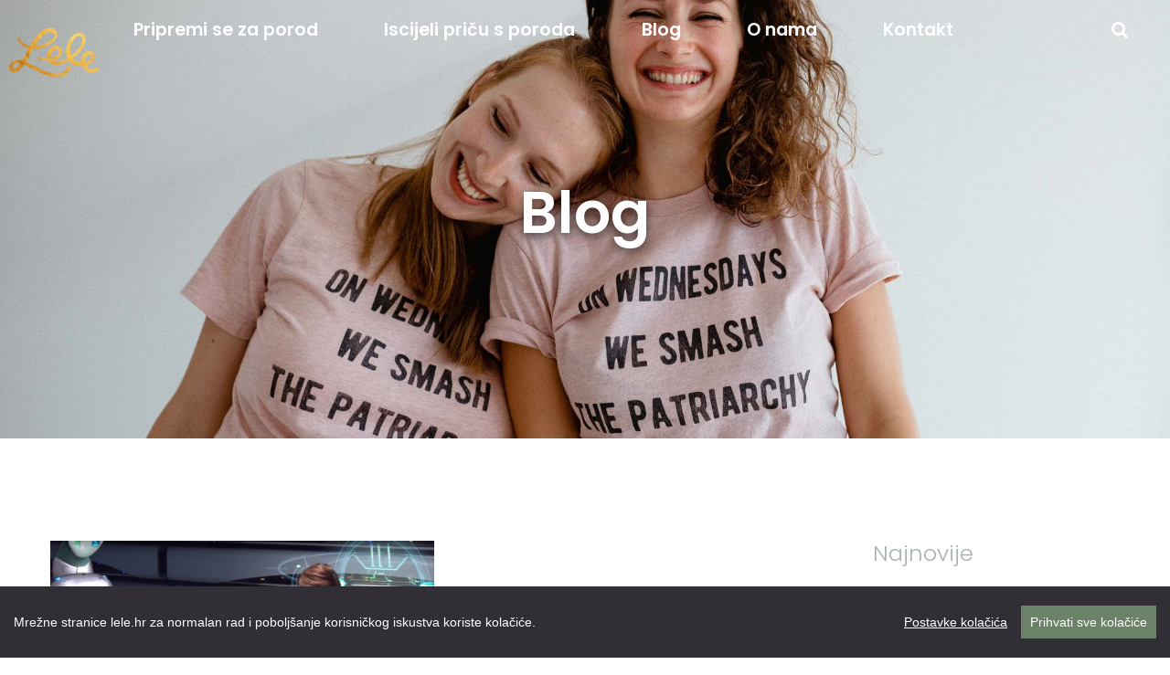

--- FILE ---
content_type: text/html; charset=utf-8
request_url: https://lele.hr/blog/?tag=porod%20youtube
body_size: 9174
content:



<!DOCTYPE html>
<html>
<head>
    <script>
        var privacyPolicyUrl = '/pravila-privatnosti/';
    </script>
    <script src="/lib/cookie-consent/cookieconsent.min.js"></script>
    <script src="/lib/cookie-consent/cookieconsent-config.js"></script>

    <meta charset="utf-8" />
    <meta http-equiv="X-UA-Compatible" content="IE=edge">
    <meta name="viewport" content="width=device-width, initial-scale=1, maximum-scale=1">

    <meta name="robots" content="index, follow">

    

<!-- GENERAL META -->
<title>Lele Blog</title>
<meta name="description" content="Porod, majčinstvo i briga o sebi iz pera dvije doule." />

<!-- Schema.org markup for Google+ -->
<meta itemprop="name" content="Lele Blog">
<meta itemprop="description" content="Porod, majčinstvo i briga o sebi iz pera dvije doule.">
    <meta itemprop="image" content="https://lele.hr:443/media/1118/blog_03.jpg">

<!-- Twitter Card data -->
<meta name="twitter:title" content="Lele Blog">
<meta name="twitter:description" content="Porod, majčinstvo i briga o sebi iz pera dvije doule.">
    <meta name="twitter:image:src" content="https://lele.hr:443/media/1118/blog_03.jpg">
        <meta name="twitter:card" content="summary_large_image">

<!-- Open Graph data -->
<meta property="og:title" content="Lele Blog" />
<meta property="og:url" content="https://lele.hr/blog/" />
<meta property="og:description" content="Porod, majčinstvo i briga o sebi iz pera dvije doule." />

    <meta property="fb:admins" content="1297326677" />
    <meta property="fb:app_id" content="163783360997370" />
    <meta property="og:site_name" content="Lele: Sve počinje od tebe" />
    <meta property="og:image" content="https://lele.hr:443/media/1118/blog_03.jpg" />
    <meta property="og:type" content="website" />


    <link rel="apple-touch-icon" sizes="57x57" href="/media/2220/lele-logo-gold-letters.png?width=57&amp;height=57&amp;format=png">
    <link rel="apple-touch-icon" sizes="60x60" href="/media/2220/lele-logo-gold-letters.png?width=60&amp;height=60&amp;format=png">
    <link rel="apple-touch-icon" sizes="72x72" href="/media/2220/lele-logo-gold-letters.png?width=72&amp;height=72&amp;format=png">
    <link rel="apple-touch-icon" sizes="76x76" href="/media/2220/lele-logo-gold-letters.png?width=76&amp;height=76&amp;format=png">
    <link rel="apple-touch-icon" sizes="114x114" href="/media/2220/lele-logo-gold-letters.png?width=114&amp;height=114&amp;format=png">
    <link rel="apple-touch-icon" sizes="120x120" href="/media/2220/lele-logo-gold-letters.png?width=120&amp;height=120&amp;format=png">
    <link rel="apple-touch-icon" sizes="144x144" href="/media/2220/lele-logo-gold-letters.png?width=144&amp;height=144&amp;format=png">
    <link rel="apple-touch-icon" sizes="152x152" href="/media/2220/lele-logo-gold-letters.png?width=152&amp;height=152&amp;format=png">
    <link rel="apple-touch-icon" sizes="180x180" href="/media/2220/lele-logo-gold-letters.png?width=180&amp;height=180&amp;format=png">
    <link rel="icon" type="image/png" sizes="192x192" href="/media/2220/lele-logo-gold-letters.png?width=192&amp;height=192&amp;format=png">
    <link rel="icon" type="image/png" sizes="32x32" href="/media/2220/lele-logo-gold-letters.png?width=32&amp;height=32&amp;format=png">
    <link rel="icon" type="image/png" sizes="96x96" href="/media/2220/lele-logo-gold-letters.png?width=96&amp;height=96&amp;format=png">
    <link rel="icon" type="image/png" sizes="16x16" href="/media/2220/lele-logo-gold-letters.png?width=16&amp;height=16&amp;format=png">
    
    
    <meta name="msapplication-TileColor" content="#ffffff">
    <meta name="msapplication-TileImage" content="/media/2220/lele-logo-gold-letters.png?width=144&amp;height=144&amp;format=png">
    <meta name="theme-color" content="#ffffff">

    <link href="/less/site.less?v=6b2ce19c-8a1c-489c-9aa1-d178d6fd9d63" rel="stylesheet" />

    <link href="/lib/font-awesome/css/font-awesome-4.7.0.min.css" rel="stylesheet">
    <link href="/lib/material-icons/material-icons.css" rel="stylesheet">
    <link href="/lib/slick/slick-1.8.1.min.css" rel="stylesheet">
    <link href="/lib/slick/slick-theme-1.8.1.min.css" rel="stylesheet">
    
    <!-- Google Tag Manager -->
    <script>(function(w,d,s,l,i){w[l]=w[l]||[];w[l].push({'gtm.start':
    new Date().getTime(),event:'gtm.js'});var f=d.getElementsByTagName(s)[0],
    j=d.createElement(s),dl=l!='dataLayer'?'&l='+l:'';j.async=true;j.src=
    'https://www.googletagmanager.com/gtm.js?id='+i+dl;f.parentNode.insertBefore(j,f);
    })(window,document,'script','dataLayer','GTM-N84MHGTS');</script>
    <!-- End Google Tag Manager -->

</head>
<body ng-app="leleApp" ng-controller="siteCtrl">
    <!-- Google Tag Manager (noscript) -->
    <noscript><iframe src="https://www.googletagmanager.com/ns.html?id=GTM-N84MHGTS"
    height="0" width="0" style="display:none;visibility:hidden"></iframe></noscript>
    <!-- End Google Tag Manager (noscript) -->
    
    <!-- Google tag (gtag.js) -->
<script data-consent="gtag" type="text/plain" async src="https://www.googletagmanager.com/gtag/js?id=G-Z97NWKYXLV"></script>
<script data-consent="gtag" type="text/plain">
  window.dataLayer = window.dataLayer || [];
  function gtag(){dataLayer.push(arguments);}
  gtag('js', new Date());

  gtag('config', 'G-Z97NWKYXLV');
  gtag('config', 'AW-720816843');
</script>

    <div class="wrapper">
            <div id="search-overlay" ng-class="{ 'has-results' : hasResults }" ng-controller="searchCtrl">
                <div id="search-content-wrapper">
                    <div id="search-header">
                        <button id="close-search-btn" ng-click="clearSearchResults()"><i class="material-icons">close</i></button>

                        <div id="search-input-wrapper" class="flex-container">
                            <div class="f-l-12">
                                <input id="search-box" type="text" placeholder="Traži..." ng-model="searchTerm" ng-keypress="keyPress($event, searchTerm)" />
                                <button id="search-btn-search" ng-click="toggleSearch(searchTerm)">
                                    <i class="material-icons" ng-if="!hasResults">search</i>
                                    <i class="material-icons" ng-if="hasResults">close</i>
                                </button>
                            </div>
                        </div>
                    </div>

                    <div id="search-results" class="flex-container">
                        <div class="f-l-12" ng-if="hasResults && searchResults.length == 0">
                            <h3 id="no-search-results">Nema rezultata :(</h3>
                        </div>
                        <div class="f-l-12" ng-if="hasResults && searchResults.length > 0">
                            <h4 id="has-search-results">Broj rezultata pretrage po ključnoj riječi: {{ searchResults.length }}</h4>
                        </div>
                        <div class="f-l-12" ng-repeat="result in searchResults">
                            <div class="search-result">
                                <a ng-href="{{ result.Url }}">
                                    <h3>{{ result.Name }}</h3>
                                </a>
                                <span class="breadcrumbs" ng-bind-html="result.Breadcrumbs"></span>

                                <a ng-href="{{ result.Url }}">
                                    <p ng-if="result.Excerpt">
                                        {{ result.Excerpt }}
                                    </p>
                                </a>
                            </div>
                        </div>
                    </div>
                </div>
            </div>

        <div id="main-menu">
            <div id="main-menu-content">
                <a id="logo-link" href="/">
                    <img class="logo" src="/media/2220/lele-logo-gold-letters.png" alt="logo" />
                </a>

                <button id="mobile-menu-btn">
                    <span></span>
                    <span></span>
                    <span></span>
                </button>

                <nav>
                    <ul>
                            <li><a href="/porod/" target="_self">Pripremi se za porod</a></li>
                            <li><a href="https://www.tvojapricasporoda.com/" target="_self">Iscijeli priču s poroda</a></li>
                            <li><a href="/blog/" target="_self">Blog</a></li>
                            <li><a href="/o-nama/" target="_self">O nama</a></li>
                            <li><a href="/kontakt/" target="_self">Kontakt</a></li>

                            <li><i id="search-btn" class="fa fa-search"></i></li>
                    </ul>
                </nav>
            </div>
        </div>

        <div class="content-wrapper">
            


<div class="blog">
    <header>
        <div class="header-image" style="background-image: url('/media/1862/lele-blog.jpg')">
            <div class="flex-container">
                <div class="f-x-12 text-center">
                    <h1>Blog</h1>
                </div>
            </div>
        </div>
    </header>

    <main>
        <section class="medium-content">
            <div class="flex-container">
                <div class="f-m-9 f-no-margin">
                    <div class="flex-container equal-height">
                            <div class="f-m-6">
                                <a href="/blog/citale-smo/sto-su-nas-o-porodu-naucile-serije-i-filmovi-a-bilo-bi-bolje-da-nisu/">
                                    <div class="blog-post-wrapper">
                                        <img src="/media/1890/starwars.png" alt="blog-post" />

                                        <div class="blog-post-info">
                                            <span>10.02.2021.</span> |
                                            <span>Piše: Jasmina Brković</span> |
                                            <span class="category">Čitale smo</span>
                                        </div>

                                        <h4>Što su nas o porodu naučile serije i filmovi (a bilo bi bolje da nisu)</h4>

                                        <p>Pogledale smo gomilu scena poroda u serijama i filmovima i... nismo oduševljene.</p>

                                        <span class="read-more">Pročitaj više</span>
                                    </div>
                                </a>
                            </div>

                    </div>
                </div>
                <div class="f-m-3 sidebar">
                    
                    <h3>Najnovije</h3>

                    <div class="recent-posts">
                            <a href="/blog/porod/kada-porod-dozivis-kao-opasnost/" class="recent-post">
                                <h4>Kada porod doživiš kao opasnost</h4>
                                <span class="date">
                                    12. rujna, 2022. | 
                                    porođajna trauma, trauma
                                </span>
                            </a>
                            <a href="/blog/majcinstvo/zasto-ne-mozes-izbjeci-tugu-u-majcinstvu-i-zasto-ne-bi-ni-trebala/" class="recent-post">
                                <h4>Zašto ne možeš izbjeći tugu u majčinstvu - i zašto ne bi ni trebala</h4>
                                <span class="date">
                                    14. travnja, 2022. | 
                                    postporođajna tuga, tuga u majčinstvu
                                </span>
                            </a>
                            <a href="/blog/podcast/13-cetiri-najbitnija-stupa-pripreme-za-porod-koje-moras-znati/" class="recent-post">
                                <h4>13 / Četiri najbitnija stupa pripreme za porod koje moraš znati</h4>
                                <span class="date">
                                    20. ožujka, 2022. | 
                                    priprema za porod, trudnički tečaj, porod
                                </span>
                            </a>
                    </div>

                    <h3>Kategorije</h3>

                    <div class="categories">
                        <ul>
                                <li class=" "><a href="/blog/?cat=1104&amp;tag=porod youtube">Čitale smo</a></li>
                                <li class=" "><a href="/blog/?cat=1238&amp;tag=porod youtube">Briga o sebi</a></li>
                                <li class=" "><a href="/blog/?cat=1275&amp;tag=porod youtube">Porod</a></li>
                                <li class=" "><a href="/blog/?cat=2359&amp;tag=porod youtube">Majčinstvo</a></li>
                                <li class=" "><a href="/blog/?cat=2404&amp;tag=porod youtube">Pričamo priče</a></li>
                                <li class=" "><a href="/blog/?cat=2578&amp;tag=porod youtube">Biti doula</a></li>
                                <li class=" "><a href="/blog/?cat=5331&amp;tag=porod youtube">Podcast</a></li>
                        </ul>
                    </div>

                    <h3>Tagovi</h3>

                    <div class="tags">
                            <a href="/blog/?tag=porod" class="tag  ">porod</a>
                            <a href="/blog/?tag=oksitocin" class="tag  ">oksitocin</a>
                            <a href="/blog/?tag=hormon ljubavi" class="tag  ">hormon ljubavi</a>
                            <a href="/blog/?tag=majčinstvo" class="tag  ">majčinstvo</a>
                            <a href="/blog/?tag=trudnoća" class="tag  ">trudnoća</a>
                            <a href="/blog/?tag=doula obuka" class="tag  ">doula obuka</a>
                            <a href="/blog/?tag=neometani porod" class="tag  ">neometani porod</a>
                            <a href="/blog/?tag=zlatni sat" class="tag  ">zlatni sat</a>
                            <a href="/blog/?tag=porođaj" class="tag  ">porođaj</a>
                            <a href="/blog/?tag=cerviks" class="tag  ">cerviks</a>
                            <a href="/blog/?tag=evidence based birth" class="tag  ">evidence based birth</a>
                            <a href="/blog/?tag=vaginalni pregled" class="tag  ">vaginalni pregled</a>
                            <a href="/blog/?tag=priprema za porod" class="tag  ">priprema za porod</a>
                            <a href="/blog/?tag=brijanje prije poroda" class="tag  ">brijanje prije poroda</a>
                            <a href="/blog/?tag=čišćenje prije poroda" class="tag  ">čišćenje prije poroda</a>
                            <a href="/blog/?tag=klistir" class="tag  ">klistir</a>
                            <a href="/blog/?tag=klistir prije poroda" class="tag  ">klistir prije poroda</a>
                            <a href="/blog/?tag=porođajna bol" class="tag  ">porođajna bol</a>
                            <a href="/blog/?tag=belly painting" class="tag  ">belly painting</a>
                            <a href="/blog/?tag=oslikavanje trbuha" class="tag  ">oslikavanje trbuha</a>
                            <a href="/blog/?tag=intervencije" class="tag  ">intervencije</a>
                            <a href="/blog/?tag=ctg" class="tag  ">ctg</a>
                            <a href="/blog/?tag=faze poroda" class="tag  ">faze poroda</a>
                            <a href="/blog/?tag=majčinska krivnja" class="tag  ">majčinska krivnja</a>
                            <a href="/blog/?tag=doula" class="tag  ">doula</a>
                            <a href="/blog/?tag=priča s poroda" class="tag  ">priča s poroda</a>
                            <a href="/blog/?tag=tens" class="tag  ">TENS</a>
                            <a href="/blog/?tag=nakon poroda" class="tag  ">nakon poroda</a>
                            <a href="/blog/?tag=babinje" class="tag  ">babinje</a>
                            <a href="/blog/?tag=četvrto tromjesečje" class="tag  ">četvrto tromjesečje</a>
                            <a href="/blog/?tag=oporavak nakon poroda" class="tag  ">oporavak nakon poroda</a>
                            <a href="/blog/?tag=postpartum" class="tag  ">postpartum</a>
                            <a href="/blog/?tag=tijelo nakon poroda" class="tag  ">tijelo nakon poroda</a>
                            <a href="/blog/?tag=rani znakovi poroda" class="tag  ">rani znakovi poroda</a>
                            <a href="/blog/?tag=trudovi" class="tag  ">trudovi</a>
                            <a href="/blog/?tag=tata na porodu" class="tag  ">tata na porodu</a>
                            <a href="/blog/?tag=carski rez" class="tag  ">carski rez</a>
                            <a href="/blog/?tag=postporođajna depresija" class="tag  ">postporođajna depresija</a>
                            <a href="/blog/?tag=psihička priprema za porod" class="tag  ">psihička priprema za porod</a>
                            <a href="/blog/?tag=dovoljno dobra majka" class="tag  ">dovoljno dobra majka</a>
                            <a href="/blog/?tag=povezujuće roditeljstvo" class="tag  ">povezujuće roditeljstvo</a>
                            <a href="/blog/?tag=julia jones" class="tag  ">julia jones</a>
                            <a href="/blog/?tag=newborn mothers collective" class="tag  ">newborn mothers collective</a>
                            <a href="/blog/?tag=poklon za trudnice" class="tag  ">poklon za trudnice</a>
                            <a href="/blog/?tag=pravi trudovi" class="tag  ">pravi trudovi</a>
                            <a href="/blog/?tag=epiziotomija" class="tag  ">epiziotomija</a>
                            <a href="/blog/?tag=mužev šav" class="tag  ">mužev šav</a>
                            <a href="/blog/?tag=seks nakon poroda" class="tag  ">seks nakon poroda</a>
                            <a href="/blog/?tag=šav viška" class="tag  ">šav viška</a>
                            <a href="/blog/?tag=radionice za trudnice" class="tag  ">radionice za trudnice</a>
                            <a href="/blog/?tag=tečaj za trudnice" class="tag  ">tečaj za trudnice</a>
                            <a href="/blog/?tag=trudnički tečaj" class="tag  ">trudnički tečaj</a>
                            <a href="/blog/?tag=hormoni u porodu" class="tag  ">hormoni u porodu</a>
                            <a href="/blog/?tag=kada ići u rodilište" class="tag  ">kada ići u rodilište</a>
                            <a href="/blog/?tag=rodilište" class="tag  ">rodilište</a>
                            <a href="/blog/?tag=porođajno nasilje" class="tag  ">porođajno nasilje</a>
                            <a href="/blog/?tag=prekinimosutnju" class="tag  ">prekinimosutnju</a>
                            <a href="/blog/?tag=strah" class="tag  ">strah</a>
                            <a href="/blog/?tag=briga o sebi" class="tag  ">briga o sebi</a>
                            <a href="/blog/?tag=spinning babies" class="tag  ">spinning babies</a>
                            <a href="/blog/?tag=zadak" class="tag  ">zadak</a>
                            <a href="/blog/?tag=babyhandling" class="tag  ">babyhandling</a>
                            <a href="/blog/?tag=diastasis recti" class="tag  ">diastasis recti</a>
                            <a href="/blog/?tag=dijastaza" class="tag  ">dijastaza</a>
                            <a href="/blog/?tag=trbuh nakon poroda" class="tag  ">trbuh nakon poroda</a>
                            <a href="/blog/?tag=obred prijelaza" class="tag  ">obred prijelaza</a>
                            <a href="/blog/?tag=rachelle garcia seliga" class="tag  ">rachelle garcia seliga</a>
                            <a href="/blog/?tag=steznik nakon poroda" class="tag  ">steznik nakon poroda</a>
                            <a href="/blog/?tag=doula cijena" class="tag  ">doula cijena</a>
                            <a href="/blog/?tag=doula na porodu cijena" class="tag  ">doula na porodu cijena</a>
                            <a href="/blog/?tag=koliko košta doula" class="tag  ">koliko košta doula</a>
                            <a href="/blog/?tag=datum poroda" class="tag  ">datum poroda</a>
                            <a href="/blog/?tag=termin poroda" class="tag  ">termin poroda</a>
                            <a href="/blog/?tag=termin porođaja" class="tag  ">termin porođaja</a>
                            <a href="/blog/?tag=plan poroda" class="tag  ">plan poroda</a>
                            <a href="/blog/?tag=plan porođaja" class="tag  ">plan porođaja</a>
                            <a href="/blog/?tag=prirodan porod" class="tag  ">prirodan porod</a>
                            <a href="/blog/?tag=doula na porodu" class="tag  ">doula na porodu</a>
                            <a href="/blog/?tag=hipnoza za porod" class="tag  ">hipnoza za porod</a>
                            <a href="/blog/?tag=hypnobirthing" class="tag  ">hypnobirthing</a>
                            <a href="/blog/?tag=amniotomija" class="tag  ">amniotomija</a>
                            <a href="/blog/?tag=bušenje vodenjaka" class="tag  ">bušenje vodenjaka</a>
                            <a href="/blog/?tag=kaskada intervencija" class="tag  ">kaskada intervencija</a>
                            <a href="/blog/?tag=biti doula" class="tag  ">biti doula</a>
                            <a href="/blog/?tag=kako postati doula" class="tag  ">kako postati doula</a>
                            <a href="/blog/?tag=wc" class="tag  ">WC</a>
                            <a href="/blog/?tag=trauma" class="tag  ">trauma</a>
                            <a href="/blog/?tag=vaginalni porod nakon carskog reza" class="tag  ">vaginalni porod nakon carskog reza</a>
                            <a href="/blog/?tag=vbac" class="tag  ">VBAC</a>
                            <a href="/blog/?tag=fiziološki porod" class="tag  ">fiziološki porod</a>
                            <a href="/blog/?tag=indukcija" class="tag  ">indukcija</a>
                            <a href="/blog/?tag=velika beba" class="tag  ">velika beba</a>
                            <a href="/blog/?tag=moj porod" class="tag  ">moj porod</a>
                            <a href="/blog/?tag=porod iskustva" class="tag  ">porod iskustva</a>
                            <a href="/blog/?tag=aromaterapija u trudnoći" class="tag  ">aromaterapija u trudnoći</a>
                            <a href="/blog/?tag=nošenje beba (babywearing)" class="tag  ">nošenje beba (babywearing)</a>
                            <a href="/blog/?tag=klizma prije poroda" class="tag  ">klizma prije poroda</a>
                            <a href="/blog/?tag=proljev prije poroda" class="tag  ">proljev prije poroda</a>
                            <a href="/blog/?tag=dojenje" class="tag  ">dojenje</a>
                            <a href="/blog/?tag=dojenje bebe" class="tag  ">dojenje bebe</a>
                            <a href="/blog/?tag=bolovi u trbuhu" class="tag  ">bolovi u trbuhu</a>
                            <a href="/blog/?tag=kako prepoznati trudove" class="tag  ">kako prepoznati trudove</a>
                            <a href="/blog/?tag=znakovi otvaranja pred porod" class="tag  ">znakovi otvaranja pred porod</a>
                            <a href="/blog/?tag=sluzni čep" class="tag  ">sluzni čep</a>
                            <a href="/blog/?tag=kontrakcije nakon poroda" class="tag  ">kontrakcije nakon poroda</a>
                            <a href="/blog/?tag=kretanje nakon poroda" class="tag  ">kretanje nakon poroda</a>
                            <a href="/blog/?tag=krvarenje nakon poroda" class="tag  ">krvarenje nakon poroda</a>
                            <a href="/blog/?tag=preporod 2019" class="tag  ">preporod 2019</a>
                            <a href="/blog/?tag=mama nurture" class="tag  ">mama nurture</a>
                            <a href="/blog/?tag=izvanbolnički porod" class="tag  ">izvanbolnički porod</a>
                            <a href="/blog/?tag=porod u vodi" class="tag  ">porod u vodi</a>
                            <a href="/blog/?tag=knjige o porodu" class="tag  ">knjige o porodu</a>
                            <a href="/blog/?tag=postavljanje granica" class="tag  ">postavljanje granica</a>
                            <a href="/blog/?tag=ciklus" class="tag  ">ciklus</a>
                            <a href="/blog/?tag=menstruacija" class="tag  ">menstruacija</a>
                            <a href="/blog/?tag=autonomija u porodu" class="tag  ">autonomija u porodu</a>
                            <a href="/blog/?tag=porođajna trauma" class="tag  ">porođajna trauma</a>
                            <a href="/blog/?tag=ljudska prava u porodu" class="tag  ">ljudska prava u porodu</a>
                            <a href="/blog/?tag=doula značenje" class="tag  ">doula značenje</a>
                            <a href="/blog/?tag=porođajna doula" class="tag  ">porođajna doula</a>
                            <a href="/blog/?tag=tko je doula" class="tag  ">tko je doula</a>
                            <a href="/blog/?tag=otvaranje pred porod" class="tag  ">otvaranje pred porod</a>
                            <a href="/blog/?tag=porod na leđima" class="tag  ">porod na leđima</a>
                            <a href="/blog/?tag=najbolji položaj za porod" class="tag  ">najbolji položaj za porod</a>
                            <a href="/blog/?tag=biti žena" class="tag  ">biti žena</a>
                            <a href="/blog/?tag=intervencije u porodu" class="tag  ">intervencije u porodu</a>
                            <a href="/blog/?tag=rađaonica" class="tag  ">rađaonica</a>
                            <a href="/blog/?tag=b doula 2019" class="tag  ">b doula 2019</a>
                            <a href="/blog/?tag=bol u porodu" class="tag  ">bol u porodu</a>
                            <a href="/blog/?tag=koliko porod boli" class="tag  ">koliko porod boli</a>
                            <a href="/blog/?tag=lakši porod" class="tag  ">lakši porod</a>
                            <a href="/blog/?tag=porod kako disati" class="tag  ">porod kako disati</a>
                            <a href="/blog/?tag=porod je započeo" class="tag  ">porod je započeo</a>
                            <a href="/blog/?tag=trudovi kada u bolnicu" class="tag  ">trudovi kada u bolnicu</a>
                            <a href="/blog/?tag=trudovi krenu pa stanu" class="tag  ">trudovi krenu pa stanu</a>
                            <a href="/blog/?tag=drip" class="tag  ">drip</a>
                            <a href="/blog/?tag=gel u porodu" class="tag  ">gel u porodu</a>
                            <a href="/blog/?tag=bolovi u leđima u trudnoći" class="tag  ">bolovi u leđima u trudnoći</a>
                            <a href="/blog/?tag=masaža u trudnoći" class="tag  ">masaža u trudnoći</a>
                            <a href="/blog/?tag=shiatsu" class="tag  ">shiatsu</a>
                            <a href="/blog/?tag=tražiti pomoć" class="tag  ">tražiti pomoć</a>
                            <a href="/blog/?tag=infuzija u porodu" class="tag  ">infuzija u porodu</a>
                            <a href="/blog/?tag=porođajna težina" class="tag  ">porođajna težina</a>
                            <a href="/blog/?tag=preuzimanje odgovornosti" class="tag  ">preuzimanje odgovornosti</a>
                            <a href="/blog/?tag=što doula radi" class="tag  ">što doula radi</a>
                            <a href="/blog/?tag=zadaća doule" class="tag  ">zadaća doule</a>
                            <a href="/blog/?tag=početak poroda" class="tag  ">početak poroda</a>
                            <a href="/blog/?tag=moždani valovi u porodu" class="tag  ">moždani valovi u porodu</a>
                            <a href="/blog/?tag=baby blues" class="tag  ">baby blues</a>
                            <a href="/blog/?tag=postporođajna anksioznost" class="tag  ">postporođajna anksioznost</a>
                            <a href="/blog/?tag=masaža ožiljka" class="tag  ">masaža ožiljka</a>
                            <a href="/blog/?tag=njega međice" class="tag  ">njega međice</a>
                            <a href="/blog/?tag=vježbe nakon poroda" class="tag  ">vježbe nakon poroda</a>
                            <a href="/blog/?tag=vježbe za trbuh nakon poroda" class="tag  ">vježbe za trbuh nakon poroda</a>
                            <a href="/blog/?tag=inkontinencija nakon poroda" class="tag  ">inkontinencija nakon poroda</a>
                            <a href="/blog/?tag=prolaps" class="tag  ">prolaps</a>
                            <a href="/blog/?tag=koronavirus" class="tag  ">koronavirus</a>
                            <a href="/blog/?tag=covid-19" class="tag  ">covid-19</a>
                            <a href="/blog/?tag=jacina boli pri porodu" class="tag  ">jacina boli pri porodu</a>
                            <a href="/blog/?tag=plodna voda" class="tag  ">plodna voda</a>
                            <a href="/blog/?tag=pucanje vodenjaka" class="tag  ">pucanje vodenjaka</a>
                            <a href="/blog/?tag=vodenjak" class="tag  ">vodenjak</a>
                            <a href="/blog/?tag=posteljica" class="tag  ">posteljica</a>
                            <a href="/blog/?tag=baby brain" class="tag  ">baby brain</a>
                            <a href="/blog/?tag=neuroplastičnost" class="tag  ">neuroplastičnost</a>
                            <a href="/blog/?tag=fotografije poroda u vodi" class="tag  ">fotografije poroda u vodi</a>
                            <a href="/blog/?tag=porod u vodi u hrvatskoj" class="tag  ">porod u vodi u hrvatskoj</a>
                            <a href="/blog/?tag=porod u vodi zagreb" class="tag  ">porod u vodi zagreb</a>
                            <a href="/blog/?tag=slike poroda" class="tag  ">slike poroda</a>
                            <a href="/blog/?tag=porod video" class="tag  ">porod video</a>
                            <a href="/blog/" class="tag  active  ">porod youtube</a>
                            <a href="/blog/?tag=žene na porodu slike" class="tag  ">žene na porodu slike</a>
                            <a href="/blog/?tag=endometrioza" class="tag  ">endometrioza</a>
                            <a href="/blog/?tag=izgon" class="tag  ">izgon</a>
                            <a href="/blog/?tag=tranzicija" class="tag  ">tranzicija</a>
                            <a href="/blog/?tag=intimnost" class="tag  ">intimnost</a>
                            <a href="/blog/?tag=užitak" class="tag  ">užitak</a>
                            <a href="/blog/?tag=ženska seksualnost" class="tag  ">ženska seksualnost</a>
                            <a href="/blog/?tag=tiskanje na porodu" class="tag  ">tiskanje na porodu</a>
                            <a href="/blog/?tag=birth story medicine" class="tag  ">birth story medicine</a>
                            <a href="/blog/?tag=pratnja na porodu" class="tag  ">pratnja na porodu</a>
                            <a href="/blog/?tag=beba na zadak" class="tag  ">beba na zadak</a>
                            <a href="/blog/?tag=porod zadak" class="tag  ">porod zadak</a>
                            <a href="/blog/?tag=zadak vježba" class="tag  ">zadak vježba</a>
                            <a href="/blog/?tag=povratak na staro" class="tag  ">povratak na staro</a>
                            <a href="/blog/?tag=primalja" class="tag  ">primalja</a>
                            <a href="/blog/?tag=podcast" class="tag  ">podcast</a>
                            <a href="/blog/?tag=postporođajna tuga" class="tag  ">postporođajna tuga</a>
                            <a href="/blog/?tag=tuga u majčinstvu" class="tag  ">tuga u majčinstvu</a>
                            <a href="/blog/?tag=epiduralna" class="tag  ">epiduralna</a>
                            <a href="/blog/?tag=rodilišta" class="tag  ">rodilišta</a>
                    </div>
                </div>
            </div>
        </section>
    </main>
</div>
        </div>

        

<form autocomplete="off" class="contact-form form floating" name="contactForm" ng-controller="contactCtrl" ng-submit="submit()" novalidate>
    <button id="close-contact-btn" type="button" ng-click="close()"><i class="material-icons">close</i></button>

    <section class="medium-content">
        <div class="flex-container">
            <div class="f-m-12">
                <h3>Javi nam se</h3>
            </div>
        </div>

        <input id="service-input" type="hidden" name="service" />

        <div class="flex-container">
            <div class="f-m-4">
                <select name="title" ng-model="title">
                    <option>Drage Lele</option>
                    <option>Draga Jasmino</option>
                    <option>Draga Jelo</option>
                </select>
            </div>
        </div>

        <div class="flex-container">
            <div class="f-m-12">
                <textarea name="message" placeholder="Tvoja poruka" ng-model="message" role="presentation" autocomplete="off" required></textarea>
            </div>

            <div class="f-m-4">
                <input type="text" name="name" placeholder="Ime" ng-model="name" role="presentation" autocomplete="off" required />
            </div>
            <div class="f-m-4">
                <input type="email" name="email" placeholder="E-mail" ng-model="email" role="presentation" autocomplete="off" required />
            </div>

            <div class="f-m-4">
                <input type="text" name="mobile" ng-model="mobile" placeholder="Broj mobitela" role="presentation" autocomplete="off" />
            </div>
        </div>

        <div class="flex-container">
            <div class="f-x-12">
                <input type="checkbox" name="consent" ng-model="consent" role="presentation" required />
                <span>
                    Dajem pristanak da se moji osobni podaci prikupljeni putem ovog obrasca obrađuju prema uvjetima definiranim u lele.hr <a class="link" href="/pravila-privatnosti/" target="_blank">Pravilima privatnosti</a>.
                </span>
            </div>
        </div>

        <div class="flex-container">
            <div class="f-m-12 text-center">
                <input type="submit" class="btn submit" value="Pošalji" ng-if="!busy" ng-disabled="busy" />
                <i class="fa fa-spinner fa-spin" ng-if="busy"></i>

                <div class="success-summary" ng-if="sent">Tvoja poruka je poslana. Javit ćemo ti se uskoro!</div>
                <div class="error-summary" ng-if="hasError">Dogodila se pogreška :( Probaj ponovo ili nam piši na <a href="mailto:doula@lele.hr">doula@lele.hr</a></div>
            </div>
        </div>
    </section>
</form>
        

        <footer>
            <div class="footer-content-wrapper">
                <div class="flex-container">
                    <div class="f-s-4 footer-item">
                        <h4>Lele.hr</h4>
                        
                        <nav>
                            <ul class="footer-menu">
                                    <li><a href="/cesto-postavljana-pitanja/" target="_self">Često postavljana pitanja</a></li>
                                    <li><a href="/uvjeti-koristenja/" target="_self">Uvjeti korištenja</a></li>
                                    <li><a href="/pravila-privatnosti/" target="_self">Pravila privatnosti</a></li>
                                    <li><a href="/impresum/" target="_self">Impresum</a></li>
                            </ul>
                        </nav>
                    </div>

                    <div class="f-s-4 footer-item">
                        <h4>Piši nam</h4>

                        <ul class="footer-menu">
                                    <li>Zagreb, Hrvatska</li>
                                    <li><a href="mailto:jela@lele.hr" target="_self">jela@lele.hr</a></li>
                                    <li><a href="/pravila-privatnosti/" target="_blank">Ovaj sadržaj je edukativan i ne-medicinski. Nismo primalje niti zdravstveni radnici i sadržaj ne predstavlja medicinski savjet. Za medicinska pitanja obratite se svom liječniku/primalji; u hitnim slučajevima nazovite 112.</a></li>
                        </ul>
                    </div>


                    <div class="f-s-4 footer-item">
                        <h4>Newsletter</h4>

                        <div class="relative">
                            <form name="newsletterForm" ng-controller="subscribeToNewsletterCtrl" ng-submit="subscribe()" novalidate>
                                <div class="relative">
                                    <input type="email" placeholder="Tvoj e-mail" ng-model="email" required />
                                    <button type="submit" id="subscribe-button" title="Subscribe now" ng-if="!busy && !subscribed"><i class="fa fa-paper-plane-o"></i></button>
                                </div>

                                <div class="consent">
                                    <input type="checkbox" name="consent" ng-model="consent" role="presentation" required />
                                    <span>
                                        Dajem pristanak da se moji osobni podaci prikupljeni putem ovog obrasca obrađuju prema uvjetima definiranim u lele.hr <a class="link" href="/pravila-privatnosti/" target="_blank">Pravilima privatnosti</a>.
                                    </span>
                                </div>

                                <div class="success-summary" ng-if="subscribed">Hvala, zabilježile smo tvoju prijavu.</div>
                                <div class="error-summary" ng-if="hasError">Dogodila se pogreška :( Probaj ponovo ili nam piši na <a href="mailto:jela@lele.hr">jela@lele.hr</a></div>
                            </form>
                        </div>
                    </div>

                    <div class="f-x-12">
                        <div class="divider"></div>
                    </div>
                </div>

                <div class="flex-container">
                    <div class="f-x-2">
                        <a href="/">
                            <img class="logo" src="/media/2220/lele-logo-gold-letters.png" />
                        </a>
                    </div>
                    <div class="f-x-10 text-right">
                        <div class="social-links">
                                <a href="https://www.facebook.com/leledoula/" target="_blank">
                                    <span>
                                        <i class="fa fa-facebook-f"></i>
                                        <i class="fa fa-facebook-f"></i>
                                    </span>
                                </a>
                                                            <a href="https://www.instagram.com/jela.ravnjak/" target="_blank">
                                    <span>
                                        <i class="fa fa-instagram"></i>
                                        <i class="fa fa-instagram"></i>
                                    </span>
                                </a>
                                                            <a href="https://www.youtube.com/@leleducation542" target="_blank">
                                    <span>
                                        <i class="fa fa-youtube"></i>
                                        <i class="fa fa-youtube"></i>
                                    </span>
                                </a>
                                                    </div>
                    </div>
                </div>
            </div>
        </footer>
    </div>

    <button class="cookie-settings-button ccb__edit"><img src="/img/cookie-icon.svg" /> <span class="hidden-xs">Postavke kolačića</span></button>

    <script type="text/javascript" src="/lib/jquery-3.2.1.min.js"></script>
    <script type="text/javascript" src="/lib/slick/slick-1.8.1.min.js"></script>
    <script type="text/javascript" src="/js/site.js"></script>

    <script src="/lib/angular-1.5.6.min.js"></script>
    <script src="/lib/angular-sanitize-1.5.6.min.js"></script>

    

    <script type="text/javascript" src="/js/site-data.js?v=ce42acfa-c6eb-4191-b825-ed1f51ea4735"></script>

    



</body>
</html>

--- FILE ---
content_type: text/html; charset=UTF-8
request_url: https://lele.systeme.io/public/34858385cc3f26998db75b8bf698c45ab24371ac/show?source=https://lele.hr/blog/?tag=porod%20youtube
body_size: 18600
content:
<!DOCTYPE html><!-- Created with https://systeme.io --><html lang="en-US"><head><link rel="icon" type="image/png" href="https://d1yei2z3i6k35z.cloudfront.net/14566404/6929cb6435af5_Lelelogogoldletters.png"><link rel="apple-touch-icon" href="https://d1yei2z3i6k35z.cloudfront.net/14566404/6929cb6435af5_Lelelogogoldletters.png"><meta charSet="utf-8"/><title data-react-helmet="true"></title><meta data-react-helmet="true" name="viewport" content="width=device-width, initial-scale=1"/><meta data-react-helmet="true" name="robots" content="noindex"/><style data-styled="" data-styled-version="6.1.13">.iNJMqm{display:flex;flex-direction:row;align-items:center;justify-content:center;}/*!sc*/
data-styled.g70[id="sc-dOEwtB"]{content:"iNJMqm,"}/*!sc*/
.cGRyOd{width:auto;align-self:center;opacity:1;cursor:pointer;border:none;background:rgb(219, 180, 62);padding-top:9px;padding-right:45px;padding-bottom:9px;padding-left:45px;font-size:19px;color:rgba(255, 255, 255, 1);font-family:Poppins;font-weight:500;font-style:normal;border-top-left-radius:15px;border-top-right-radius:15px;border-bottom-left-radius:15px;border-bottom-right-radius:15px;border-style:solid;border-width:3px;border-top-width:0;border-left-width:0;border-right-width:0;border-color:rgba(1, 77, 130, 0);box-shadow:0px 1px 5px 0px rgba(0, 0, 0, 0.2);line-height:25px;transition-duration:0.3s;transition-property:color,transform,background;}/*!sc*/
@media only screen and (max-width: 800px){.cGRyOd{width:100%;align-self:center;opacity:1;padding-top:10px;padding-right:10px;padding-bottom:10px;padding-left:10px;font-size:20px;font-family:Poppins;font-weight:500;font-style:normal;box-shadow:none;line-height:26px;transition-duration:0.3s;transition-property:color,transform,background;}}/*!sc*/
data-styled.g72[id="sc-gqYRWL"]{content:"cGRyOd,"}/*!sc*/
.iOnXwg{font-size:14px;color:rgba(255,255,255,0.8);}/*!sc*/
@media only screen and (max-width: 800px){.iOnXwg{font-size:14px;}}/*!sc*/
data-styled.g73[id="sc-cwJYja"]{content:"iOnXwg,"}/*!sc*/
.cKXhSq{display:flex;align-items:baseline;flex-basis:100%;font-size:14px;}/*!sc*/
@media only screen and (max-width: 800px){.cKXhSq{font-size:12px;}}/*!sc*/
data-styled.g75[id="sc-gvlNCs"]{content:"cKXhSq,"}/*!sc*/
.iaunCZ{text-align:left;}/*!sc*/
data-styled.g76[id="sc-bCztur"]{content:"iaunCZ,"}/*!sc*/
.dgKdWQ{word-break:break-word;transition:box-shadow 0.1s ease-in-out;flex-basis:inherit;font-size:18px;color:rgba(0, 0, 0, 1);font-family:Poppins;font-weight:400;font-style:normal;text-align:center;line-height:23px;padding-top:20px;padding-right:24px;padding-bottom:0px;padding-left:24px;}/*!sc*/
.dgKdWQ a{color:rgba(20, 158, 252, 1);}/*!sc*/
.dgKdWQ a>span{color:rgba(20, 158, 252, 1);}/*!sc*/
.dgKdWQ a:hover{box-shadow:inset 0 -1px 0;}/*!sc*/
.dgKdWQ a>span:hover{box-shadow:inset 0 -1px 0;}/*!sc*/
.dgKdWQ strong{font-weight:bold;}/*!sc*/
@media only screen and (max-width: 800px){.dgKdWQ{padding-top:20px;padding-right:0px;padding-bottom:0px;padding-left:0px;font-size:16px;font-weight:400;font-style:normal;text-align:center;line-height:21px;}}/*!sc*/
.dgKdWQ p:empty::after{content:' ';white-space:pre;}/*!sc*/
.LxDYz{word-break:break-word;transition:box-shadow 0.1s ease-in-out;flex-basis:inherit;font-size:53px;color:rgba(0, 0, 0, 1);font-family:Poppins;font-weight:400;font-style:normal;text-align:center;line-height:64px;padding-top:0px;padding-right:0px;padding-bottom:0px;padding-left:0px;}/*!sc*/
.LxDYz a{color:rgba(20, 158, 252, 1);}/*!sc*/
.LxDYz a>span{color:rgba(20, 158, 252, 1);}/*!sc*/
.LxDYz a:hover{box-shadow:inset 0 -1px 0;}/*!sc*/
.LxDYz a>span:hover{box-shadow:inset 0 -1px 0;}/*!sc*/
.LxDYz strong{font-weight:bold;}/*!sc*/
@media only screen and (max-width: 800px){.LxDYz{padding-top:0px;padding-right:0px;padding-bottom:0px;padding-left:0px;font-size:34px;font-weight:400;font-style:normal;text-align:center;line-height:37px;}}/*!sc*/
.LxDYz p:empty::after{content:' ';white-space:pre;}/*!sc*/
.gKUtZF{word-break:break-word;transition:box-shadow 0.1s ease-in-out;flex-basis:inherit;font-size:16px;color:rgba(0, 0, 0, 1);font-family:Poppins;font-weight:400;font-style:normal;text-align:center;line-height:21px;padding-top:0px;padding-right:0px;padding-bottom:0px;padding-left:0px;}/*!sc*/
.gKUtZF a{color:rgba(20, 158, 252, 1);}/*!sc*/
.gKUtZF a>span{color:rgba(20, 158, 252, 1);}/*!sc*/
.gKUtZF a:hover{box-shadow:inset 0 -1px 0;}/*!sc*/
.gKUtZF a>span:hover{box-shadow:inset 0 -1px 0;}/*!sc*/
.gKUtZF strong{font-weight:bold;}/*!sc*/
@media only screen and (max-width: 800px){.gKUtZF{padding-top:10px;padding-right:0px;padding-bottom:0px;padding-left:0px;font-size:18px;font-weight:400;font-style:normal;text-align:center;line-height:23px;}}/*!sc*/
.gKUtZF p:empty::after{content:' ';white-space:pre;}/*!sc*/
.bCJrLc{word-break:break-word;transition:box-shadow 0.1s ease-in-out;flex-basis:inherit;font-size:14px;color:rgba(0, 0, 0, 1);font-family:Poppins;font-weight:400;font-style:normal;text-align:center;line-height:18px;padding-top:0px;padding-right:0px;padding-bottom:0px;padding-left:0px;}/*!sc*/
.bCJrLc a{color:rgba(20, 158, 252, 1);}/*!sc*/
.bCJrLc a>span{color:rgba(20, 158, 252, 1);}/*!sc*/
.bCJrLc a:hover{box-shadow:inset 0 -1px 0;}/*!sc*/
.bCJrLc a>span:hover{box-shadow:inset 0 -1px 0;}/*!sc*/
.bCJrLc strong{font-weight:bold;}/*!sc*/
@media only screen and (max-width: 800px){.bCJrLc{padding-top:0px;padding-right:0px;padding-bottom:0px;padding-left:0px;font-size:14px;font-weight:400;font-style:normal;text-align:center;line-height:18px;}}/*!sc*/
.bCJrLc p:empty::after{content:' ';white-space:pre;}/*!sc*/
.kCkPJc{word-break:break-word;transition:box-shadow 0.1s ease-in-out;flex-basis:inherit;font-size:18px;color:rgba(0, 0, 0, 1);font-family:Poppins;font-weight:400;font-style:normal;text-align:center;line-height:23px;padding-top:0px;padding-right:0px;padding-bottom:0px;padding-left:0px;}/*!sc*/
.kCkPJc a{color:rgba(20, 158, 252, 1);}/*!sc*/
.kCkPJc a>span{color:rgba(20, 158, 252, 1);}/*!sc*/
.kCkPJc a:hover{box-shadow:inset 0 -1px 0;}/*!sc*/
.kCkPJc a>span:hover{box-shadow:inset 0 -1px 0;}/*!sc*/
.kCkPJc strong{font-weight:bold;}/*!sc*/
@media only screen and (max-width: 800px){.kCkPJc{padding-top:10px;padding-right:10px;padding-bottom:5px;padding-left:10px;font-size:16px;font-weight:400;font-style:normal;text-align:center;line-height:21px;}}/*!sc*/
.kCkPJc p:empty::after{content:' ';white-space:pre;}/*!sc*/
.kcEUZh{word-break:break-word;transition:box-shadow 0.1s ease-in-out;flex-basis:inherit;font-size:14px;color:rgba(0, 0, 0, 1);font-family:Poppins;font-weight:400;font-style:normal;text-align:left;line-height:18px;padding-top:10px;padding-right:10px;padding-bottom:10px;padding-left:10px;}/*!sc*/
.kcEUZh a{color:rgba(20, 158, 252, 1);}/*!sc*/
.kcEUZh a>span{color:rgba(20, 158, 252, 1);}/*!sc*/
.kcEUZh a:hover{box-shadow:inset 0 -1px 0;}/*!sc*/
.kcEUZh a>span:hover{box-shadow:inset 0 -1px 0;}/*!sc*/
.kcEUZh strong{font-weight:bold;}/*!sc*/
@media only screen and (max-width: 800px){.kcEUZh{font-size:12px;font-family:Poppins;font-weight:400;font-style:normal;text-align:left;line-height:16px;}}/*!sc*/
.kcEUZh p:empty::after{content:' ';white-space:pre;}/*!sc*/
data-styled.g79[id="sc-bqvdXA"]{content:"dgKdWQ,LxDYz,gKUtZF,bCJrLc,kCkPJc,kcEUZh,"}/*!sc*/
.cnZRPr{display:flex;flex-direction:column;grid-column-start:1;grid-column-end:13;align-self:flex-start;}/*!sc*/
@media only screen and (max-width: 800px){.cnZRPr{align-self:unset;width:100%;grid-column-start:1;grid-column-end:12;padding-left:0;padding-right:0;}}/*!sc*/
.cxuORD{display:flex;flex-direction:column;grid-column-start:1;grid-column-end:5;align-self:flex-start;}/*!sc*/
.kKwYQP{display:flex;flex-direction:column;grid-column-start:5;grid-column-end:9;align-self:flex-start;}/*!sc*/
.ftTwnc{display:flex;flex-direction:column;grid-column-start:9;grid-column-end:13;align-self:flex-start;}/*!sc*/
data-styled.g82[id="sc-iCjFWQ"]{content:"cnZRPr,cxuORD,kKwYQP,ftTwnc,"}/*!sc*/
.dhMnsj{display:block;max-width:100%;object-fit:contain;width:40px;}/*!sc*/
@media only screen and (max-width: 800px){.dhMnsj{width:30px;}}/*!sc*/
data-styled.g132[id="sc-jdwyG"]{content:"dhMnsj,"}/*!sc*/
.caUedr{align-self:center;}/*!sc*/
data-styled.g133[id="sc-eEVuZf"]{content:"caUedr,"}/*!sc*/
.jfUydi{position:relative;display:block;height:0;overflow:visible;padding-bottom:100.00%;}/*!sc*/
data-styled.g134[id="sc-dtOqdk"]{content:"jfUydi,"}/*!sc*/
.jKzgGe{display:grid;position:relative;justify-content:space-between;grid-template-columns:repeat(12, 1fr);column-gap:20px;background-color:rgba(255, 255, 255, 1);padding-top:0px;padding-right:0px;padding-bottom:0px;padding-left:0px;border-top-left-radius:30px;border-top-right-radius:30px;border-bottom-left-radius:30px;border-bottom-right-radius:30px;border-style:solid;border-width:5px;border-color:rgba(236, 236, 236, 1);background-image:none;background-size:initial;background-position:50% 50%;background-repeat:repeat;background-attachment:initial;column-gap:unset!important;}/*!sc*/
@media only screen and (max-width: 800px){.jKzgGe{padding-top:0px;padding-right:0px;padding-bottom:0px;padding-left:0px;}}/*!sc*/
@media only screen and (max-width: 800px){.jKzgGe{display:flex;flex-direction:column;grid-template-columns:auto;background-image:none;}}/*!sc*/
.eUCRaK{display:grid;position:relative;justify-content:space-between;grid-template-columns:repeat(12, 1fr);column-gap:20px;padding-top:10px;padding-right:60px;padding-bottom:10px;padding-left:60px;background-image:none;background-size:initial;background-position:50% 50%;background-repeat:no-repeat;background-attachment:initial;column-gap:unset!important;}/*!sc*/
@media only screen and (max-width: 800px){.eUCRaK{padding-top:5px;padding-right:5px;padding-bottom:5px;padding-left:5px;}}/*!sc*/
@media only screen and (max-width: 800px){.eUCRaK{display:flex;flex-direction:column;grid-template-columns:auto;background-image:none;}}/*!sc*/
.injSqT{display:grid;position:relative;justify-content:space-between;grid-template-columns:repeat(12, 1fr);column-gap:20px;padding-top:10px;padding-right:80px;padding-bottom:10px;padding-left:80px;background-image:none;background-size:initial;background-position:50% 50%;background-repeat:repeat;background-attachment:initial;}/*!sc*/
@media only screen and (max-width: 800px){.injSqT{padding-top:5px;padding-right:40px;padding-bottom:5px;padding-left:40px;}}/*!sc*/
@media only screen and (max-width: 800px){.injSqT{background-image:none;}}/*!sc*/
data-styled.g242[id="sc-cVHfYm"]{content:"jKzgGe,eUCRaK,injSqT,"}/*!sc*/
.hpkKSx{position:absolute;right:15px;top:15px;width:30px;height:30px;z-index:1;background:none;outline:none;border:none;text-shadow:1px 1px 0px rgba(0, 0, 0, 0.7);transition:opacity 250ms ease-in-out;}/*!sc*/
.hpkKSx:hover{opacity:0.5;}/*!sc*/
.hpkKSx:before{content:'';width:2px;height:30px;position:absolute;top:0;left:13px;right:0;bottom:0;background-color:#333;box-shadow:0px 0px 1px #fff;transform:rotate(45deg);}/*!sc*/
.hpkKSx:after{content:'';width:2px;height:30px;position:absolute;top:0;left:13px;right:0;bottom:0;background-color:#333;box-shadow:0px 0px 1px #fff;transform:rotate(-45deg);}/*!sc*/
data-styled.g250[id="sc-fVHand"]{content:"hpkKSx,"}/*!sc*/
.edTFYI{min-height:100px;max-height:inherit;}/*!sc*/
data-styled.g251[id="sc-cZmpHc"]{content:"edTFYI,"}/*!sc*/
.cRgcN{max-height:calc(100vh - 110px);overflow-x:hidden;overflow-y:auto;}/*!sc*/
data-styled.g252[id="sc-eABdvX"]{content:"cRgcN,"}/*!sc*/
.cmoVPk{width:100%;max-width:600px;position:relative;transition:transform 0.3s ease-out;display:block;background-image:none;}/*!sc*/
@media only screen and (max-width: 500px){.cmoVPk{max-width:350px;width:100%;}}/*!sc*/
@media only screen and (max-width: 800px){.cmoVPk{background-image:none;}}/*!sc*/
data-styled.g253[id="sc-bEgsPW"]{content:"cmoVPk,"}/*!sc*/
html{box-sizing:border-box;scroll-behavior:smooth;overscroll-behavior-x:none;}/*!sc*/
body{margin:0;}/*!sc*/
a{text-decoration:none;}/*!sc*/
p span>a[href^="tel:"]{color:inherit;}/*!sc*/
p{margin:0;}/*!sc*/
*,*:before,*:after{box-sizing:inherit;}/*!sc*/
*{-webkit-font-smoothing:antialiased;}/*!sc*/
h1,h2,h3,h4,h5,h6{margin:0;font-weight:normal;}/*!sc*/
section h1{margin:0;}/*!sc*/
button,input{margin:0;font-family:unset;}/*!sc*/
ul{margin:0;}/*!sc*/
.fixed{position:fixed;top:0px;left:0px;width:320px;height:50px;background:red;-webkit-backface-visibility:hidden;}/*!sc*/
data-styled.g599[id="sc-global-cFbOWI1"]{content:"sc-global-cFbOWI1,"}/*!sc*/
.eovdyL{position:relative;text-align:initial;margin:0px 0px 0px 0px;}/*!sc*/
@media only screen and (max-width: 800px){.eovdyL{margin-top:0px;margin-right:0px;margin-bottom:0px;margin-left:0px;}}/*!sc*/
.joHhKX{position:relative;text-align:initial;display:flex;flex-direction:column;margin:0px 0px 0px 0px;}/*!sc*/
@media only screen and (max-width: 800px){.joHhKX{margin-top:0px;margin-right:0px;margin-bottom:0px;margin-left:0px;}}/*!sc*/
.jODuVj{position:relative;text-align:initial;margin:0px 0px 0px 0px;}/*!sc*/
@media only screen and (max-width: 800px){.jODuVj{margin-top:0px;margin-right:12px;margin-bottom:0px;margin-left:12px;}}/*!sc*/
data-styled.g604[id="sc-cOlMuv"]{content:"eovdyL,joHhKX,jODuVj,"}/*!sc*/
.fBFcxg{position:relative;margin-top:20px;margin-left:0;margin-right:0;margin-bottom:2px;}/*!sc*/
@media only screen and (max-width: 800px){.fBFcxg{margin-top:15px;margin-left:0;margin-right:0;margin-bottom:5px;}}/*!sc*/
.fZHEAR{position:relative;margin-top:0;margin-left:0;margin-right:0;margin-bottom:0;}/*!sc*/
@media only screen and (max-width: 800px){.fZHEAR{margin-top:0;margin-left:0;margin-right:0;margin-bottom:0;}}/*!sc*/
.kQqpDv{position:relative;margin-top:10px;margin-left:0;margin-right:0;margin-bottom:10px;}/*!sc*/
@media only screen and (max-width: 800px){.kQqpDv{margin-top:0;margin-left:0;margin-right:0;margin-bottom:20px;}}/*!sc*/
.gJEGFK{position:relative;margin-top:20px;margin-left:0;margin-right:0;margin-bottom:10px;}/*!sc*/
@media only screen and (max-width: 800px){.gJEGFK{margin-top:5px;margin-left:0;margin-right:0;margin-bottom:5px;}}/*!sc*/
.fcvSUG{position:relative;margin-top:10px;margin-left:31px;margin-right:31px;margin-bottom:0;display:flex;justify-content:center;flex-direction:column;position:relative;}/*!sc*/
@media only screen and (max-width: 800px){.fcvSUG{margin-top:0;margin-left:0;margin-right:0;margin-bottom:20px;}}/*!sc*/
data-styled.g605[id="sc-ccVoJg"]{content:"fBFcxg,fZHEAR,kQqpDv,gJEGFK,fcvSUG,"}/*!sc*/
</style><style data-react-helmet="true" type="text/css">
            html {
             width: 100%;
             text-align: center;
            }
            #app {
              display: flex;
              justify-content: center;
              align-items: center;
              height: 100vh;
            }
          </style><link data-react-helmet="true" rel="canonical" href=""/><style type="text/css">@font-face {
            font-family: "Poppins";
            font-style: normal;
            font-weight: 400;
            src: url(https://d3syewzhvzylbl.cloudfront.net/fonts/google-fonts/poppins/regular.woff2) format('woff2');
          }
        

          @font-face {
            font-family: "Poppins";
            font-style: normal;
            font-weight: 700;
            src: url(https://d3syewzhvzylbl.cloudfront.net/fonts/google-fonts/poppins/700.woff2) format('woff2');
          }
        

          @font-face {
            font-family: "Poppins";
            font-style: normal;
            font-weight: 500;
            src: url(https://d3syewzhvzylbl.cloudfront.net/fonts/google-fonts/poppins/500.woff2) format('woff2');
          }
        

          @font-face {
            font-family: "Poppins";
            font-style: italic;
            font-weight: 400;
            src: url(https://d3syewzhvzylbl.cloudfront.net/fonts/google-fonts/poppins/italic.woff2) format('woff2');
          }</style><link rel="stylesheet" href="https://d3fit27i5nzkqh.cloudfront.net/assets/css/optimizedFontAwesome.css"/><style>.fal{-moz-osx-font-smoothing:grayscale;-webkit-font-smoothing:antialiased;display:var(--fa-display,inline-block);font-style:normal;font-variant:normal;line-height:1;text-rendering:auto;}.fal{font-family:"Font Awesome 6 Pro";font-weight:300;}.fa-chevron-circle-left:before{content:"\f137";}.fa-chevron-circle-right:before{content:"\f138";}.fas{-moz-osx-font-smoothing:grayscale;-webkit-font-smoothing:antialiased;display:var(--fa-display,inline-block);font-style:normal;font-variant:normal;line-height:1;text-rendering:auto;}.fas{font-family:"Font Awesome 6 Pro";font-weight:900;}.fa-chevron-down:before{content:"\f078";}.fa-chevron-left:before{content:"\f053";}.fad.fa-chevron-right:after{content:"\f054\f054";}.fad{-moz-osx-font-smoothing:grayscale;-webkit-font-smoothing:antialiased;display:var(--fa-display,inline-block);font-style:normal;font-variant:normal;line-height:1;text-rendering:auto;}.fad{position:relative;font-family:"Font Awesome 6 Duotone";font-weight:900;letter-spacing:normal;}.fad:before{position:absolute;color:var(--fa-primary-color,inherit);opacity:var(--fa-primary-opacity,1);}.fad:after{color:var(--fa-secondary-color,inherit);}.fad:after{opacity:var(--fa-secondary-opacity,0.4);}.fa-chevron-right:before{content:"\f054";}.fa-chevron-up:before{content:"\f077";}.fa-circle:before{content:"\f111";}.far{-moz-osx-font-smoothing:grayscale;-webkit-font-smoothing:antialiased;display:var(--fa-display,inline-block);font-style:normal;font-variant:normal;line-height:1;text-rendering:auto;}.far{font-family:"Font Awesome 6 Pro";font-weight:400;}.fa-clock:before{content:"\f017";}.fa-eye:before{content:"\f06e";}.fa-eye-slash:before{content:"\f070";}.fa{font-family:var(--fa-style-family,"Font Awesome 6 Pro");font-weight:var(--fa-style,900);}.fa{-moz-osx-font-smoothing:grayscale;-webkit-font-smoothing:antialiased;display:var(--fa-display,inline-block);font-style:normal;font-variant:normal;line-height:1;text-rendering:auto;}.fa-times:before{content:"\f00d";}</style><link rel="stylesheet" id="silktide-consent-manager-css" href="https://lele.hr/silktide/silktide-consent-manager.css">
<script src="https://lele.hr/silktide/silktide-consent-manager.js"></script>

<script>

// Safe init (da gtag/dataLayer ne ruše skriptu ako nemaš GA/Ads)
  window.dataLayer = window.dataLayer || [];
  function gtag(){ dataLayer.push(arguments); }
  
// Helper: učitaj Meta Pixel samo jednom, tek nakon privole za oglašavanje
  function loadMetaPixelOnce() {
    if (window.__metaPixelLoaded) return;
    window.__metaPixelLoaded = true;

    !function(f,b,e,v,n,t,s){
      if(f.fbq)return;n=f.fbq=function(){n.callMethod?
      n.callMethod.apply(n,arguments):n.queue.push(arguments)};
      if(!f._fbq)f._fbq=n;n.push=n;n.loaded=!0;n.version='2.0';
      n.queue=[];t=b.createElement(e);t.async=!0;
      t.src=v;s=b.getElementsByTagName(e)[0];
      s.parentNode.insertBefore(t,s)
    }(window, document,'script','https://connect.facebook.net/en_US/fbevents.js');

    fbq('init', '720259477472798');
    fbq('track', 'PageView');
  }


 silktideCookieBannerManager.updateCookieBannerConfig({
    background: {
      showBackground: true
    },
    cookieIcon: {
      position: "bottomLeft"
    },

    cookieTypes: [
      {
        id: "obavezni",
        name: "Obavezni",
        description: "<p>Ovi kolačići su neophodni za pravilno funkcioniranje web stranice i ne mogu se isključiti. Pomažu pri stvarima poput prijave i postavljanja postavki privatnosti.</p>",
        required: true
      },
      {
        id: "analitika",
        name: "Analitika",
        description: "<p>Ovi kolačići nam pomažu poboljšati stranicu praćenjem koje su stranice najpopularnije i kako se posjetitelji kreću po stranici.</p>",
        required: false,
        defaultValue: false,
        onAccept: function() {
          // Ako koristiš Google Analytics/gtag, ovo omogućuje analytics storage
          gtag('consent', 'update', { analytics_storage: 'granted' });
          dataLayer.push({ event: 'consent_accepted_analitika' });
        },
        onReject: function() {
          gtag('consent', 'update', { analytics_storage: 'denied' });
          dataLayer.push({ event: 'consent_rejected_analitika' });
        }
      },
      {
        id: "ogla_avanje",
        name: "Oglašavanje",
        description: "<p>Ovi kolačići pružaju dodatne značajke i personalizaciju kako bi poboljšali vaše iskustvo. Mogu ih postaviti mi ili partneri čije usluge koristimo.</p>",
        required: false,
        defaultValue: false,
        onAccept: function() {
          // Učitaj Meta Pixel tek nakon privole za oglašavanje
          loadMetaPixelOnce();

          // Ako koristiš Google Ads/gtag consent mode, ovo omogućuje ads storage
          gtag('consent', 'update', {
            ad_storage: 'granted',
            ad_user_data: 'granted',
            ad_personalization: 'granted'
          });
          dataLayer.push({ event: 'consent_accepted_ogla_avanje' });
        },
        onReject: function() {
          gtag('consent', 'update', {
            ad_storage: 'denied',
            ad_user_data: 'denied',
            ad_personalization: 'denied'
          });
          dataLayer.push({ event: 'consent_rejected_ogla_avanje' });
        }
      }
    ],

    text: {
      banner: {
        description: "<p>Na našoj web stranici koristimo kolačiće kako bismo poboljšali vaše korisničko iskustvo, pružili personalizirani sadržaj i analizirali promet.&nbsp;<span style=\"letter-spacing: 0.34px;\"><a href=\"https://lele.hr/pravila-privatnosti/\" target=\"_blank\" rel=\"noopener\">Pravila privatnosti</a>.</span></p>",
        acceptAllButtonText: "Okej",
        acceptAllButtonAccessibleLabel: "Prihvati sve kolačiće",
        rejectNonEssentialButtonText: "Ne, hvala",
        rejectNonEssentialButtonAccessibleLabel: "Odbij neobavezne",
        preferencesButtonText: "Preferencije",
        preferencesButtonAccessibleLabel: "Postavke"
      },
      preferences: {
        title: "Prilagodite postavke kolačića",
        description: "<p>Poštujemo vaše pravo na privatnost. Možete odabrati da ne dopustite neke vrste kolačića. Vaše postavke kolačića primjenjivat će se na cijeloj našoj web stranici.</p>",
        creditLinkText: "Želiš ovaj banner besplatno",
        creditLinkAccessibleLabel: "Želiš ovaj banner besplatno"
      }
    }
  });
</script> <meta property="og:type" content="website"/><script>window.onload = function () {
  window.parent.postMessage({
    "sender": window.location.hash.slice(1),
    "height": document.getElementById('app').offsetHeight,
    "width": document.getElementById('app').offsetWidth
  }, '*');
};

const minKeyboardHeight = 300
window.addEventListener('form_updated', function () {
  // if mobile keyboard is open, don't resize. Otherwise, the form height will be incorrect
  if (window.screen.height - minKeyboardHeight > window.visualViewport.height) {
    return
  }

  window.parent.postMessage({
    "sender": window.location.hash.slice(1),
    "height": document.getElementById('app').offsetHeight,
    "width": document.getElementById('app').offsetWidth
  }, '*');
});

</script></head><body><div id="app"><div class="sc-bEgsPW cmoVPk"><div class="sc-eABdvX cRgcN"><button data-testid="popup-close-icon" class="sc-fVHand hpkKSx"></button><div class="sc-cZmpHc edTFYI"><div class="sc-cOlMuv eovdyL"><div id="row-38cc5427" class="sc-cVHfYm jKzgGe"><div size="12" class="sc-iCjFWQ cnZRPr"><div class="sc-ccVoJg fBFcxg"><div id="text-97d94c19" font-size="18" font-family="Poppins" color="rgba(0, 0, 0, 1)" font-style="normal" font-weight="400" class="sc-bqvdXA dgKdWQ"><div><p dir="ltr"><span style="color: rgb(60, 60, 60)"><strong>Od “krenulo je” do prijema bez panike</strong></span></p></div></div></div><div class="sc-cOlMuv eovdyL"><div id="row-b59b4392" class="sc-cVHfYm eUCRaK"><div size="12" class="sc-iCjFWQ cnZRPr"><div class="sc-ccVoJg fZHEAR"><div id="text-afbb77d9" font-size="53" font-family="Poppins" color="rgba(0, 0, 0, 1)" font-style="normal" font-weight="400" class="sc-bqvdXA LxDYz"><div><p dir="ltr"><span style="color: rgb(52, 52, 52)"><strong>Napravi svoj </strong></span><span style="color: rgb(219, 180, 62)"><strong>GAMEPLAN </strong></span><span style="color: rgb(68, 68, 68)"><strong>za rodilište u 60min</strong></span></p><p dir="ltr"><span style="color: rgb(219, 180, 62)"><strong>9€ </strong></span><span style="color: rgb(179, 179, 178)">(<s>19€)</s></span></p></div></div></div><div class="sc-ccVoJg kQqpDv"><div id="text-de1718be" font-size="16" font-family="Poppins" color="rgba(0, 0, 0, 1)" font-style="normal" font-weight="400" class="sc-bqvdXA gKUtZF"><div><p dir="ltr"><span style="color: rgb(219, 180, 62)"><strong>VIDEO + AUDIO + PDF + VIZUALI + VJEŽBE</strong></span></p></div></div></div><div class="sc-cOlMuv eovdyL"><div id="row-64096c2d" class="sc-cVHfYm injSqT"><div size="4" class="sc-iCjFWQ cxuORD"><div class="sc-cOlMuv joHhKX"><div width="40" class="sc-eEVuZf caUedr"><picture class="sc-dtOqdk jfUydi"><img id="image-e88d5579" src="https://d1yei2z3i6k35z.cloudfront.net/14566404/6904e8cf093be_clock.png" width="40" loading="eager" class="sc-jdwyG dhMnsj"/></picture></div></div><div class="sc-ccVoJg fZHEAR"><div id="text-d169076c" font-size="14" font-family="Poppins" color="rgba(0, 0, 0, 1)" font-style="normal" font-weight="400" class="sc-bqvdXA bCJrLc"><div><p dir="ltr">Decision Timer</p></div></div></div></div><div size="4" class="sc-iCjFWQ kKwYQP"><div class="sc-cOlMuv joHhKX"><div width="40" class="sc-eEVuZf caUedr"><picture class="sc-dtOqdk jfUydi"><img id="image-8b1ee6af" src="https://d1yei2z3i6k35z.cloudfront.net/14566404/6904e93ce46a7_heart-handshake.png" width="40" loading="eager" class="sc-jdwyG dhMnsj"/></picture></div></div><div class="sc-ccVoJg fZHEAR"><div id="text-2619f5fb" font-size="14" font-family="Poppins" color="rgba(0, 0, 0, 1)" font-style="normal" font-weight="400" class="sc-bqvdXA bCJrLc"><div><p dir="ltr">Partner Book</p></div></div></div></div><div size="4" class="sc-iCjFWQ ftTwnc"><div class="sc-cOlMuv joHhKX"><div width="40" class="sc-eEVuZf caUedr"><picture class="sc-dtOqdk jfUydi"><img id="image-7ac7a69d" src="https://d1yei2z3i6k35z.cloudfront.net/14566404/6904e8fbcdcb2_copy-writing.png" width="40" loading="eager" class="sc-jdwyG dhMnsj"/></picture></div></div><div class="sc-ccVoJg fZHEAR"><div id="text-ac81f0a1" font-size="14" font-family="Poppins" color="rgba(0, 0, 0, 1)" font-style="normal" font-weight="400" class="sc-bqvdXA bCJrLc"><div><p dir="ltr">Skripte + Vodiči</p></div></div></div></div></div></div><div class="sc-ccVoJg gJEGFK"><div id="text-ba4182af" font-size="18" font-family="Poppins" color="rgba(0, 0, 0, 1)" font-style="normal" font-weight="400" class="sc-bqvdXA kCkPJc"><div><p dir="ltr"><span style="color: rgb(219, 180, 62)"><strong><em>„Vjerujem svom tijelu, ali ne i onome što bi se moglo dogoditi u rodilištu“</em></strong></span><span style="color: rgb(0, 0, 0)"><em> </em></span></p><p dir="ltr"><span style="color: rgb(0, 0, 0)">bi lako mogle biti tvoje riječi? </span></p><p dir="ltr"><span style="color: rgb(0, 0, 0)">Onda je ovo za tebe.</span></p></div></div></div><div class="sc-cOlMuv jODuVj"><div id="checkbox-22fc9795" class="sc-bCztur iaunCZ"><label font-size="14" class="sc-gvlNCs cKXhSq"><input type="checkbox" class="sc-kpAHqd ePEYQY"/><div id="checkbox-22fc9795" font-size="14" color="rgba(0, 0, 0, 1)" font-family="Poppins" font-style="normal" font-weight="400" class="sc-bqvdXA kcEUZh"><div><p dir="ltr">Pristajem na Pravila privatnosti i Uvjete korištenja</p></div></div></label></div></div><div class="sc-ccVoJg fcvSUG"><button data-test-id="send-form-button" id="button-3c29e7c3" color="rgba(255, 255, 255, 1)" font-family="Poppins" font-weight="500" font-style="normal" font-size="19" width="auto" class="sc-gqYRWL cGRyOd"><div class="sc-dOEwtB iNJMqm">Saznaj sve o GAMEPLANU</div><small color="rgba(255,255,255,0.8)" font-size="14" class="sc-cwJYja iOnXwg">PONUDA 9€ za MINI TEČAJ VRIJEDI JOŠ 1h</small></button></div></div></div></div></div></div></div></div></div></div></div><script data-cookieconsent="ignore" charSet="UTF-8">window.__PRELOADED_STATE__={"page":{"id":34858385,"type":"popup","locale":"en","entities":{"03f3ea65-13e3-43bf-9cb8-75a33e82737e":{"id":"03f3ea65-13e3-43bf-9cb8-75a33e82737e","type":"Text","margin":{"marginTop":0,"marginLeft":0,"marginRight":0,"marginBottom":0},"styles":[],"content":"\x3cp dir=\"ltr\">\x3cspan style=\"color: rgb(52, 52, 52)\">\x3cstrong>Napravi svoj \x3c/strong>\x3c/span>\x3cspan style=\"color: rgb(219, 180, 62)\">\x3cstrong>GAMEPLAN \x3c/strong>\x3c/span>\x3cspan style=\"color: rgb(68, 68, 68)\">\x3cstrong>za rodilište u 60min\x3c/strong>\x3c/span>\x3c/p>\x3cp dir=\"ltr\">\x3cspan style=\"color: rgb(219, 180, 62)\">\x3cstrong>9€ \x3c/strong>\x3c/span>\x3cspan style=\"color: rgb(179, 179, 178)\">(\x3cs>19€)\x3c/s>\x3c/span>\x3c/p>","options":[],"padding":{"paddingTop":0,"paddingLeft":0,"paddingRight":0,"paddingBottom":0},"fontSize":53,"parentId":"3b6ebb1b-a1e7-4346-8958-8a4ecb725252","fontStyle":"normal","textAlign":"center","appearance":{"mobile":true,"desktop":true},"fontFamily":"Poppins","fontWeight":"400","htmlAttrId":"text-afbb77d9","lineHeight":64,"mobileMargin":{"marginTop":0,"marginLeft":0,"marginRight":0,"marginBottom":0},"mobilePadding":{"paddingTop":0,"paddingLeft":0,"paddingRight":0,"paddingBottom":0},"mobileFontSize":34,"mobileLineHeight":37,"html":"\x3cp dir=\"ltr\">\x3cbr>\x3c/p>"},"1570789d-5843-4051-8258-b830349787c3":{"id":"1570789d-5843-4051-8258-b830349787c3","type":"Text","margin":{"marginTop":0,"marginLeft":0,"marginRight":0,"marginBottom":0},"content":"\x3cp dir=\"ltr\">Skripte + Vodiči\x3c/p>","padding":{"paddingTop":0,"paddingLeft":0,"paddingRight":0,"paddingBottom":0},"fontSize":14,"parentId":"c82a7c5f-ee69-4103-92f8-2f3db6493e2d","fontStyle":"normal","appearance":{"mobile":true,"desktop":true},"fontFamily":"Poppins","fontWeight":"400","htmlAttrId":"text-ac81f0a1","mobileMargin":{"marginTop":0,"marginLeft":0,"marginRight":0,"marginBottom":0},"mobilePadding":{"paddingTop":0,"paddingLeft":0,"paddingRight":0,"paddingBottom":0},"mobileFontSize":14,"html":"\x3cp dir=\"ltr\">\x3cbr>\x3c/p>"},"160bd451-bde3-49e6-b9ae-f45a52599644":{"id":"160bd451-bde3-49e6-b9ae-f45a52599644","size":4,"type":"Column","childIds":["5ac56f57-85f7-4062-9bc2-364e29af5ce0","975afbcb-f6f3-498b-b1df-b4083f007a4f"],"parentId":"fe4e557d-6f25-44d5-b45f-ce2bf07095ed","alignSelf":"flex-start","htmlAttrId":"column-295d7496"},"31cbbb62-22a8-479c-a7db-c39a2b9dcd1f":{"id":"31cbbb62-22a8-479c-a7db-c39a2b9dcd1f","type":"Text","margin":{"marginTop":20,"marginLeft":0,"marginRight":0,"marginBottom":2},"styles":[],"content":"\x3cp dir=\"ltr\">\x3cspan style=\"color: rgb(60, 60, 60)\">\x3cstrong>Od “krenulo je” do prijema bez panike\x3c/strong>\x3c/span>\x3c/p>","options":[],"padding":{"paddingTop":20,"paddingLeft":24,"paddingRight":24,"paddingBottom":0},"fontSize":18,"parentId":"f61bfa60-9e41-4fb9-846a-8f6ece50d24a","fontStyle":"normal","textAlign":"center","appearance":{"mobile":true,"desktop":true},"fontFamily":"Poppins","fontWeight":"400","htmlAttrId":"text-97d94c19","mobileMargin":{"marginTop":15,"marginLeft":0,"marginRight":0,"marginBottom":5},"mobilePadding":{"paddingTop":20,"paddingLeft":0,"paddingRight":0,"paddingBottom":0},"mobileFontSize":16,"html":"\x3cp dir=\"ltr\">\x3cbr>\x3c/p>"},"3935edf2-3303-46f3-bc5f-d9165b284616":{"id":"3935edf2-3303-46f3-bc5f-d9165b284616","type":"Image","ratio":1,"width":40,"fileId":38144681,"margin":{"marginTop":0,"marginLeft":0,"marginRight":0,"marginBottom":0},"parentId":"56cefbdd-ff6a-4c22-8490-d076642b7203","alignSelf":"center","appearance":{"mobile":true,"desktop":true},"htmlAttrId":"image-8b1ee6af","mobileWidth":30,"mobileMargin":{"marginTop":0,"marginLeft":0,"marginRight":0,"marginBottom":0}},"3b6ebb1b-a1e7-4346-8958-8a4ecb725252":{"id":"3b6ebb1b-a1e7-4346-8958-8a4ecb725252","size":12,"type":"Column","styles":[],"options":[],"childIds":["03f3ea65-13e3-43bf-9cb8-75a33e82737e","b45697fe-94b9-46b2-9285-191dd31bd459","fe4e557d-6f25-44d5-b45f-ce2bf07095ed","c0f3aa46-4928-49b4-ad1f-bea1fcbd35cd","a6c3a6d8-0285-4a11-8b1b-7fc3ca879935","d421adee-f299-4a59-aad4-d3162fa83b13","88de3676-935a-4efc-9abd-35f917797fdf"],"parentId":"73dbe530-5a18-44ea-b230-a5195aaf8660","alignSelf":"flex-start","htmlAttrId":"column-d39ff67e"},"56cefbdd-ff6a-4c22-8490-d076642b7203":{"id":"56cefbdd-ff6a-4c22-8490-d076642b7203","size":4,"type":"Column","childIds":["3935edf2-3303-46f3-bc5f-d9165b284616","b5d20612-7cb8-428e-b175-e833b95acdf3"],"parentId":"fe4e557d-6f25-44d5-b45f-ce2bf07095ed","alignSelf":"flex-start","htmlAttrId":"column-ea8e327c"},"5ac56f57-85f7-4062-9bc2-364e29af5ce0":{"id":"5ac56f57-85f7-4062-9bc2-364e29af5ce0","type":"Image","ratio":1,"width":40,"fileId":38144589,"margin":{"marginTop":0,"marginLeft":0,"marginRight":0,"marginBottom":0},"parentId":"160bd451-bde3-49e6-b9ae-f45a52599644","alignSelf":"center","appearance":{"mobile":true,"desktop":true},"htmlAttrId":"image-e88d5579","mobileWidth":30,"mobileMargin":{"marginTop":0,"marginLeft":0,"marginRight":0,"marginBottom":0}},"73dbe530-5a18-44ea-b230-a5195aaf8660":{"id":"73dbe530-5a18-44ea-b230-a5195aaf8660","type":"Row","margin":{"marginTop":0,"marginLeft":0,"marginRight":0,"marginBottom":0},"styles":[],"options":[],"padding":{"paddingTop":10,"paddingLeft":60,"paddingRight":60,"paddingBottom":10},"childIds":["3b6ebb1b-a1e7-4346-8958-8a4ecb725252"],"parentId":"f61bfa60-9e41-4fb9-846a-8f6ece50d24a","appearance":{"mobile":true,"desktop":true},"background":{"backgroundSize":"initial","backgroundRepeat":"no-repeat","backgroundPosition":"50% 50%","backgroundAttachment":"initial"},"htmlAttrId":"row-b59b4392","mobileMargin":{"marginTop":0,"marginLeft":0,"marginRight":0,"marginBottom":0},"mobilePadding":{"paddingTop":5,"paddingLeft":5,"paddingRight":5,"paddingBottom":5}},"88de3676-935a-4efc-9abd-35f917797fdf":{"id":"88de3676-935a-4efc-9abd-35f917797fdf","text":"Saznaj sve o GAMEPLANU","type":"Button","width":"auto","action":"sendForm","border":{"type":"bottomOnly","color":"rgba(1, 77, 130, 0)","style":"solid","width":3,"radius":{"borderTopLeftRadius":15,"borderTopRightRadius":15,"borderBottomLeftRadius":15,"borderBottomRightRadius":15}},"margin":{"marginTop":10,"marginLeft":31,"marginRight":31,"marginBottom":0},"padding":{"paddingTop":9,"paddingLeft":45,"paddingRight":45,"paddingBottom":9},"subText":"PONUDA 9€ za MINI TEČAJ VRIJEDI JOŠ 1h","parentId":"3b6ebb1b-a1e7-4346-8958-8a4ecb725252","alignSelf":"center","boxShadow":"0px 1px 5px 0px rgba(0, 0, 0, 0.2)","textColor":"rgba(255, 255, 255, 1)","appearance":{"mobile":true,"desktop":true},"background":"rgb(219, 180, 62)","htmlAttrId":"button-3c29e7c3","mobileWidth":"100%","mobileMargin":{"marginTop":0,"marginLeft":0,"marginRight":0,"marginBottom":20},"subTextColor":"rgba(255,255,255,0.8)","textFontSize":19,"mobilePadding":{"paddingTop":10,"paddingLeft":10,"paddingRight":10,"paddingBottom":10},"textFontStyle":"normal","textFontFamily":"Poppins","textFontWeight":"500","mobileAlignSelf":"center","mobileBoxShadow":"none","redirectionType":"nextStep","subTextFontSize":14,"iconClassNameAfter":"","mobileTextFontSize":20,"iconClassNameBefore":"","mobileSubTextFontSize":14},"8da90c86-4c03-403e-9840-6210b2ed7b79":{"id":"8da90c86-4c03-403e-9840-6210b2ed7b79","type":"Row","border":{"color":"rgba(236, 236, 236, 1)","style":"solid","width":5,"radius":{"borderTopLeftRadius":30,"borderTopRightRadius":30,"borderBottomLeftRadius":30,"borderBottomRightRadius":30}},"margin":{"marginTop":0,"marginLeft":0,"marginRight":0,"marginBottom":0},"styles":[],"options":[],"padding":{"paddingTop":0,"paddingLeft":0,"paddingRight":0,"paddingBottom":0},"childIds":["f61bfa60-9e41-4fb9-846a-8f6ece50d24a"],"parentId":"c2ebd254-7028-4e9e-bcf0-28d68601de74","appearance":{"mobile":true,"desktop":true},"background":[],"htmlAttrId":"row-38cc5427","mobileMargin":{"marginTop":0,"marginLeft":0,"marginRight":0,"marginBottom":0},"mobilePadding":{"paddingTop":0,"paddingLeft":0,"paddingRight":0,"paddingBottom":0},"backgroundColor":"rgba(255, 255, 255, 1)"},"975afbcb-f6f3-498b-b1df-b4083f007a4f":{"id":"975afbcb-f6f3-498b-b1df-b4083f007a4f","type":"Text","margin":{"marginTop":0,"marginLeft":0,"marginRight":0,"marginBottom":0},"content":"\x3cp dir=\"ltr\">Decision Timer\x3c/p>","padding":{"paddingTop":0,"paddingLeft":0,"paddingRight":0,"paddingBottom":0},"fontSize":14,"parentId":"160bd451-bde3-49e6-b9ae-f45a52599644","fontStyle":"normal","appearance":{"mobile":true,"desktop":true},"fontFamily":"Poppins","fontWeight":"400","htmlAttrId":"text-d169076c","mobileMargin":{"marginTop":0,"marginLeft":0,"marginRight":0,"marginBottom":0},"mobilePadding":{"paddingTop":0,"paddingLeft":0,"paddingRight":0,"paddingBottom":0},"mobileFontSize":14,"html":"\x3cp dir=\"ltr\">\x3cbr>\x3c/p>"},"a65b8da4-503f-4d89-8208-9ab6440827ae":{"id":"a65b8da4-503f-4d89-8208-9ab6440827ae","type":"Image","ratio":1,"width":40,"fileId":38144636,"margin":{"marginTop":0,"marginLeft":0,"marginRight":0,"marginBottom":0},"parentId":"c82a7c5f-ee69-4103-92f8-2f3db6493e2d","alignSelf":"center","appearance":{"mobile":true,"desktop":true},"htmlAttrId":"image-7ac7a69d","mobileWidth":30,"mobileMargin":{"marginTop":0,"marginLeft":0,"marginRight":0,"marginBottom":0}},"a6c3a6d8-0285-4a11-8b1b-7fc3ca879935":{"id":"a6c3a6d8-0285-4a11-8b1b-7fc3ca879935","slug":"email","type":"Field","border":{"type":"bottomOnly","color":"rgb(219, 180, 62)","style":"solid","width":1,"radius":5},"margin":{"marginTop":25,"marginLeft":0,"marginRight":0,"marginBottom":0},"padding":{"paddingTop":12,"paddingLeft":90,"paddingRight":90,"paddingBottom":12},"fontSize":20,"optional":false,"parentId":"3b6ebb1b-a1e7-4346-8958-8a4ecb725252","boxShadow":"0px 1px 5px 0px rgba(0, 0, 0, 0.2)","textAlign":"center","appearance":{"mobile":true,"desktop":true},"htmlAttrId":"form-input-e68abc70","lineHeight":30,"mobileColor":"rgb(219, 180, 62)","placeholder":"Upiši email za 10€ popusta","mobileMargin":{"marginTop":10,"marginLeft":0,"marginRight":0,"marginBottom":0},"mobilePadding":{"paddingTop":20,"paddingLeft":0,"paddingRight":0,"paddingBottom":20},"mobileFontSize":17,"backgroundColor":"rgba(219, 180, 62, 0.1)","mobileTextAlign":"center","placeholderColor":"rgb(219, 180, 62)"},"b45697fe-94b9-46b2-9285-191dd31bd459":{"id":"b45697fe-94b9-46b2-9285-191dd31bd459","type":"Text","margin":{"marginTop":10,"marginLeft":0,"marginRight":0,"marginBottom":10},"styles":[],"content":"\x3cp dir=\"ltr\">\x3cspan style=\"color: rgb(219, 180, 62)\">\x3cstrong>VIDEO + AUDIO + PDF + VIZUALI + VJEŽBE\x3c/strong>\x3c/span>\x3c/p>","options":[],"padding":{"paddingTop":0,"paddingLeft":0,"paddingRight":0,"paddingBottom":0},"fontSize":16,"parentId":"3b6ebb1b-a1e7-4346-8958-8a4ecb725252","fontStyle":"normal","textAlign":"center","appearance":{"mobile":true,"desktop":true},"fontFamily":"Poppins","fontWeight":"400","htmlAttrId":"text-de1718be","mobileMargin":{"marginTop":0,"marginLeft":0,"marginRight":0,"marginBottom":20},"mobilePadding":{"paddingTop":10,"paddingLeft":0,"paddingRight":0,"paddingBottom":0},"mobileFontSize":18,"html":"\x3cp dir=\"ltr\">\x3cbr>\x3c/p>"},"b5d20612-7cb8-428e-b175-e833b95acdf3":{"id":"b5d20612-7cb8-428e-b175-e833b95acdf3","type":"Text","margin":{"marginTop":0,"marginLeft":0,"marginRight":0,"marginBottom":0},"content":"\x3cp dir=\"ltr\">Partner Book\x3c/p>","padding":{"paddingTop":0,"paddingLeft":0,"paddingRight":0,"paddingBottom":0},"fontSize":14,"parentId":"56cefbdd-ff6a-4c22-8490-d076642b7203","fontStyle":"normal","appearance":{"mobile":true,"desktop":true},"fontFamily":"Poppins","fontWeight":"400","htmlAttrId":"text-2619f5fb","mobileMargin":{"marginTop":0,"marginLeft":0,"marginRight":0,"marginBottom":0},"mobilePadding":{"paddingTop":0,"paddingLeft":0,"paddingRight":0,"paddingBottom":0},"mobileFontSize":14,"html":"\x3cp dir=\"ltr\">\x3cbr>\x3c/p>"},"c0f3aa46-4928-49b4-ad1f-bea1fcbd35cd":{"id":"c0f3aa46-4928-49b4-ad1f-bea1fcbd35cd","type":"Text","margin":{"marginTop":20,"marginLeft":0,"marginRight":0,"marginBottom":10},"styles":[],"content":"\x3cp dir=\"ltr\">\x3cspan style=\"color: rgb(219, 180, 62)\">\x3cstrong>\x3cem>„Vjerujem svom tijelu, ali ne i onome što bi se moglo dogoditi u rodilištu“\x3c/em>\x3c/strong>\x3c/span>\x3cspan style=\"color: rgb(0, 0, 0)\">\x3cem> \x3c/em>\x3c/span>\x3c/p>\x3cp dir=\"ltr\">\x3cspan style=\"color: rgb(0, 0, 0)\">bi lako mogle biti tvoje riječi? \x3c/span>\x3c/p>\x3cp dir=\"ltr\">\x3cspan style=\"color: rgb(0, 0, 0)\">Onda je ovo za tebe.\x3c/span>\x3c/p>","options":[],"padding":{"paddingTop":0,"paddingLeft":0,"paddingRight":0,"paddingBottom":0},"fontSize":18,"parentId":"3b6ebb1b-a1e7-4346-8958-8a4ecb725252","fontStyle":"normal","textAlign":"center","appearance":{"mobile":true,"desktop":true},"fontFamily":"Poppins","fontWeight":"400","htmlAttrId":"text-ba4182af","mobileMargin":{"marginTop":5,"marginLeft":0,"marginRight":0,"marginBottom":5},"mobilePadding":{"paddingTop":10,"paddingLeft":10,"paddingRight":10,"paddingBottom":5},"mobileFontSize":16,"html":"\x3cp dir=\"ltr\">\x3cbr>\x3c/p>"},"c2ebd254-7028-4e9e-bcf0-28d68601de74":{"id":"c2ebd254-7028-4e9e-bcf0-28d68601de74","type":"RemotePopupBody","delay":35,"border":[],"styles":[],"options":[],"childIds":["8da90c86-4c03-403e-9840-6210b2ed7b79"],"showClose":true,"background":[],"htmlAttrId":"remote-popup-8257d581","openOnExit":true,"mobileDelay":11,"mobileBorder":[],"mobileBackground":[],"openAutomatically":false,"openOnMobileAutomatically":true,"closedDays":3},"c82a7c5f-ee69-4103-92f8-2f3db6493e2d":{"id":"c82a7c5f-ee69-4103-92f8-2f3db6493e2d","size":4,"type":"Column","childIds":["a65b8da4-503f-4d89-8208-9ab6440827ae","1570789d-5843-4051-8258-b830349787c3"],"parentId":"fe4e557d-6f25-44d5-b45f-ce2bf07095ed","alignSelf":"flex-start","htmlAttrId":"column-035afc3f"},"d421adee-f299-4a59-aad4-d3162fa83b13":{"id":"d421adee-f299-4a59-aad4-d3162fa83b13","type":"Checkbox","margin":{"marginTop":0,"marginLeft":0,"marginRight":0,"marginBottom":0},"content":"\x3cp dir=\"ltr\">Pristajem na Pravila privatnosti i Uvjete korištenja\x3c/p>","padding":{"paddingTop":10,"paddingLeft":10,"paddingRight":10,"paddingBottom":10},"fontSize":14,"optional":false,"parentId":"3b6ebb1b-a1e7-4346-8958-8a4ecb725252","errorText":"Obavezno","textAlign":"left","appearance":{"mobile":true,"desktop":true},"htmlAttrId":"checkbox-22fc9795","mobileMargin":{"marginTop":0,"marginLeft":12,"marginRight":12,"marginBottom":0},"mobileFontSize":12,"html":"\x3cp dir=\"ltr\">\x3cbr>\x3c/p>"},"f61bfa60-9e41-4fb9-846a-8f6ece50d24a":{"id":"f61bfa60-9e41-4fb9-846a-8f6ece50d24a","size":12,"type":"Column","styles":[],"options":[],"childIds":["31cbbb62-22a8-479c-a7db-c39a2b9dcd1f","73dbe530-5a18-44ea-b230-a5195aaf8660"],"parentId":"8da90c86-4c03-403e-9840-6210b2ed7b79","alignSelf":"flex-start","htmlAttrId":"column-ef01a5e3"},"fe4e557d-6f25-44d5-b45f-ce2bf07095ed":{"id":"fe4e557d-6f25-44d5-b45f-ce2bf07095ed","type":"Row","margin":{"marginTop":0,"marginLeft":0,"marginRight":0,"marginBottom":0},"padding":{"paddingTop":10,"paddingLeft":80,"paddingRight":80,"paddingBottom":10},"childIds":["160bd451-bde3-49e6-b9ae-f45a52599644","56cefbdd-ff6a-4c22-8490-d076642b7203","c82a7c5f-ee69-4103-92f8-2f3db6493e2d"],"parentId":"3b6ebb1b-a1e7-4346-8958-8a4ecb725252","appearance":{"mobile":true,"desktop":true},"background":[],"htmlAttrId":"row-64096c2d","mobileMargin":{"marginTop":0,"marginLeft":0,"marginRight":0,"marginBottom":0},"mobilePadding":{"paddingTop":5,"paddingLeft":40,"paddingRight":40,"paddingBottom":5},"disableStacking":true}},"lastPopupNumber":0,"seo":{"title":"Popup","author":"","keywords":"","description":"","socialImage":null},"globalColor":null,"isTemplate":false,"doubleOptIn":false,"globalSettings":{"fontStyle":"normal","linkColor":"rgba(20, 158, 252, 1)","textColor":"rgba(0, 0, 0, 1)","fontFamily":"Poppins","fontWeight":"400","textFontSize":"20px","mobileTextFontSize":"16px"}},"files":{"38144589":{"id":38144589,"path":"https://d1yei2z3i6k35z.cloudfront.net/14566404/6904e8cf093be_clock.png","size":18954,"type":"image","filename":"6904e8cf093be_clock.png","name":"clock.png","filenameWithoutHash":"clock.png"},"38144636":{"id":38144636,"path":"https://d1yei2z3i6k35z.cloudfront.net/14566404/6904e8fbcdcb2_copy-writing.png","size":16560,"type":"image","filename":"6904e8fbcdcb2_copy-writing.png","name":"copy-writing.png","filenameWithoutHash":"copy-writing.png"},"38144681":{"id":38144681,"path":"https://d1yei2z3i6k35z.cloudfront.net/14566404/6904e93ce46a7_heart-handshake.png","size":16288,"type":"image","filename":"6904e93ce46a7_heart-handshake.png","name":"heart-handshake.png","filenameWithoutHash":"heart-handshake.png"}},"optIn":{"customerFields":"%CUSTOMER_FIELDS%","fields":{},"availableCountries":"%AVAILABLE_COUNTRIES%","errors":{"common":[],"fields":{},"bookingFields":{},"paidBookingFields":{}},"bookingFields":{},"paidBookingFields":{},"success":false,"submitted":false,"customerCountry":"US","nextStepUrl":"https://lele.systeme.io/hospital-gameplan","surveyResults":null,"submitedRecaptchas":[],"optInRecaptchaError":{},"bookingRedirectUrl":"","paidBookingRedirectUrl":""},"management":{"activePopupId":null,"previewMode":false,"screenshotMode":false,"funnelStepId":"21304664","url":"","confirmedExplicitConsents":[],"isDesktop":null,"affiliateId":"%CONTACT_AFFILIATE_ID%","isMobile":"","affiliateLink":"https://systeme.io/?sa=sa0102532274665e1ca5f1c57ff54a03325ac6e84a","agreement":"%AGREEMENT%","isFreemiumUser":"","captcha":"%CAPTCHA_OPEN_KEY%"},"payment":{"customerType":"%CUSTOMER_TYPE%","customerEmail":"%CUSTOMER_EMAIL%","paymentMethods":"%PAYMENT_METHODS%","isOnlyPersonalAvailable":"%IS_ONLY_PERSONAL_AVAILABLE%","offer":"%OFFER%","checkedPlanId":"%OFFER_PRICE_PLAN_ACTIVE%","customerPaymentMethod":"%CUSTOMER_PAYMENT_METHOD%","offerOwnerCountry":"%OFFER_OWNER_COUNTRY%","offerBumps":"%OFFER_BUMPS%","offerBump":"%OFFER_BUMP%","offerPricing":[],"checkedBumpsIds":[],"isOrderBumpChecked":false,"agreement":"%AGREEMENT%","couponCode":"","checkedCoupon":null,"pageId":"34858385","affiliateLink":"https://systeme.io/?sa=sa0102532274665e1ca5f1c57ff54a03325ac6e84a","stripeAccountId":"%STRIPE_ACCOUNT_ID%","purchaseProcessId":"%PURCHASE_PROCESS_ID%","twoStepPaymentFormStepType":"STEP_OPT_IN","deadlineTime":"%DEADLINE_TIMESTAMP%","deadlineExpirationUrl":"%DEADLINE_EXPIRATION_URL%","downsellUrl":"%DOWNSELL_URL%","mercadoPagoPublicKey":"%MERCADO_PAGO_PUBLIC_KEY%","product":"%PRODUCT%","digitalProduct":null,"productQuantity":1,"shipping":null,"productActiveVariant":null,"cashOnDeliveryInstruction":"%CASH_ON_DELIVERY_INSTRUCTION%","xenditPublicKey":"%XENDIT_PUBLIC_KEY%","stripePaymentMethod":""},"blog":{"blogPostListing":"%BLOG_POST_LISTING%","blogPostTitle":"%BLOG_POST_TITLE%","blogPostDescription":"%BLOG_POST_DESCRIPTION%","blogPostImageUrl":"%BLOG_POST_IMAGE_URL%","blogPostDateTs":"%BLOG_POST_DATE_TS%","blogPostCategories":"%BLOG_POST_CATEGORIES%","blogPath":"%BLOG_PATH%","blogLayoutPageId":"%BLOG_LAYOUT_PAGE_ID%","blogCategoryTitle":"%BLOG_CATEGORY_TITLE%","blogCategoryDescription":"%BLOG_CATEGORY_DESCRIPTION%","blogSearch":[]},"webinar":{"timeStamp":"%WEBINAR_SESSION_TIMESTAMP%","url":"%WEBINAR_SESSION_LINK%"},"webinarSession":{"timeStamp":"%WEBINAR_SESSION_TIMESTAMP%"},"lecture":{"lectureSessionId":null,"lectureSessionLoggingEnabled":"%LECTURE_SESSION_LOGGING_ENABLED%","lectureId":"%LECTURE_ID%"},"websiteSettings":{"websiteLayouts":[],"websiteLocales":[],"websiteDraftTheme":null}}</script><script data-cookieconsent="ignore" charSet="UTF-8">window.initialI18nStore={"en":{"common":{"customer_type":{"personal":"Individual","company":"Company"},"vat":"VAT","expiration":"Expiration date","card number":"Card number","cvc":"CVC","month":"Month","day":"Day","week":"week","year":"year","components":{"offer_price":{"price":"Price","vat":"Sales tax","total":"Total","one_shots_summary":{"total_tax":"Sales tax","total_amount":"Total without tax","total_amount_with_tax":"Total (including tax)","discount":"Coupon code","total_amount_with_coupon":"Total amount including discount","total_amount_with_tax_and_shipping":"Total (including tax and shipping)","subtotal_amount_with_tax":"Subtotal (including tax)","subtotal_amount":"Subtotal without tax","is_vat_not_chargeable":{"total_amount_with_tax":"Total (including tax)"}},"price_plans":{"trial_period":"{{ trialPeriodPrice }} for {{ trialPeriodLength }} days then","limited":"{{ amount }} every {{ interval }} during {{ intervalWithLimitOfPayments }}","unlimited":"{{ amount }} {{ intervalHack }} {{ interval }}","interval_hack_one":"every","interval_hack_many":"every","one_shot":"{{ amount }}","trial_period_price":"Free","trial_period_new":"{{ trialPeriodPrice }} for {{ trialInterval }} then","unlimited_new":"{{amount}} every {{interval}}","limited_with_limit_of_payments":"{{ amount }} / {{ interval }} - {{ count }} times","limited_with_limit_of_payments_icu":"{amount} / {interval} - {count} times","limited_icu":"{amount} every {interval} during {intervalWithLimitOfPayments}","trial_period_new_icu":"{trialPeriodPrice} for {trialInterval} then","unlimited_icu":"{amount} {intervalHack} {interval}"},"shipping":"Shipping fee","subtotal":"Subtotal","tax_included":"Tax included"},"order_summary":{"header":{"product":"Product","price":"Price"}},"countdown":{"types":{"date":"Fixed time and date","minute":"Delay","daily":"Daily","deadline":"Same as deadline funnel settings"}},"timer":{"hours":"hours","minutes":"minutes","seconds":"seconds","days":"days"},"webinar_registration_date_time":{"schedule_training":"Training schedule"},"button":{"actions":{"next_step_redirection":"Next step URL"}},"member_access":{"resetting":{"success_header":"Mail sent successfully!","success_description":"We have just sent an email with a link to reset your password."},"login":{"password_forgotten":"Password forgotten?"}},"physical_product":{"quantity_label":"Quantity"},"coupon":{"discount":"You save"},"affiliate_badge":{"made_with":"Powered by"},"core":{"pagination":{"previous":"Previous","next":"Next","first":"First","last":"Last"},"text_editor":{"link_menu":{"placeholder":"Type in URL","open_link":"Open link"},"link_toolbar":{"blog_link":"Blog link","link":"Link","popup":"Popup","open_link_in_new_tab":"Open link in a new tab","nofollow":"Nofollow","cancel":"Cancel","website_link":"Website link"}},"calendar":{"months":{"january":"January","february":"February","march":"March","april":"April","may":"May","june":"June","july":"July","august":"August","september":"September","october":"October","november":"November","december":"December"}},"settings":{"background_position":{"fixed":{"tooltip":"The fixed background option might not be supported on IOS devices and could appear differently."}}},"toolbox":{"types":{"design":"Design","language":"Language","text":"Text","image":"Image"}}},"blog_post_listing":{"read":"Read"},"payment_methods":{"card_number":"Card number","cvc":"CVC","expiration":"Expiration date","credit_cards":{"label":"Credit or debit card"},"dlocal_document_number":"Dlocal document number","card_holder_name":"Card holder name","security_code":"CVV","expiration_date":"Expiration date","identification_type":"Document type","identification_number":"Document number","installments":"Installments","stripe":{"invalid_card_number":"Invalid card number","invalid_card_expiration_date":"Invalid expiration date","invalid_card_security_code":"Invalid security code","invalid_card_details":"Your card details are invalid"},"xendit":{"invalid_card_number":"Invalid card number","invalid_card_expiration_date":"Invalid expiration date","invalid_cvn_number":"Invalid CVN"},"cash_on_delivery":{"title":"Cash on delivery"}},"price_plan":{"startup":"Startup","webinar":"Webinar","enterprise":"Enterprise","custom":"Custom","action":{"buy_now":"Buy right now","description":"Get access to all the tools you need and start growing your online business right away!","label":"Start For Free"},"range_tooltip":"Up to \x3ci>{{amount}}\x3c/i> contacts","question_main":"How many contacts do you have?","question_secondary":"How big is your email list? How many people are receiving your\n          newsletters?","select_plan_title":"Select a plan","label_in_select_option":"Up to {{amount}} contacts","label_in_select_option_icu":"Up to {amount} contacts","range_tooltip_icu":"Up to \x3ci>{amount}\x3c/i> contacts"},"breadcrumbs":{"items":{"home":"Blog","demo_blog_post_category_name":"Category","demo_blog_post_name":"Blog post"}},"contact_us":{"success_message":"Thank you for your request. We will contact you soon."},"attachments":{"text_label":"Attach file"},"comments":{"responses_label_one":"Response","responses_label_other":"Responses","load_more_label":"Load more","send_label":"Send","cancel_label":"Cancel","just_now_label":"Just now","reply_label":"Reply","input_placeholder_label":"Write a comment..."},"custom_font_picker":{"parse_failed":"We were unable to parse the following custom font files:\n\n{{ fontFileNames }}\n\nPlease ensure you have uploaded the correct files","singe_file_parse_failed":"We were unable to parse your custom font file. Please ensure you are uploading the correct file"},"shipping":{"not_available":"Oops! It looks like we don't offer shipping to this location yet.","condition_label":{"price":"For orders priced between {{min}} {{currency}} to {{max}} {{currency}}\n","quantity":"For orders containing between {{min}} to {{max}} items\n","weight":"For orders with a total weight between {{min}}g to {{max}}g\n","price_min":"For orders priced at {{min}} {{currency}} or more","quantity_min":"For orders containing {{min}} or more items","weight_min":"For orders with a total weight of {{min}}g or more","price_icu":"For orders priced between {min} {currency} to {max} {currency}","price_min_icu":"For orders priced at {min} {currency} or more","quantity_icu":"For orders containing between {min} to {max} items\n","quantity_min_icu":"For orders containing {min} or more items","weight_icu":"For orders with a total weight between {min}g to {max}g\n","weight_min_icu":"For orders with a total weight of {min}g or more"},"country_not_selected":"Please select a country to calculate the shipping rates."},"search":{"result_for_one":"result found","results_for_many":"results found","results_for_slavic_2_to_4":"results found","not_specified":"Not specified","results":"{count, plural, =1 {1 day} other {# days}}","see_more":"SEE MORE RESULTS","settings":{"placeholder":{"label":"Placeholder"},"open_dropdown":{"label":"Show results"},"maximum_width":{"label":"Maximum width"},"search_bar":{"title":"Search bar"},"dropdown_title":{"title":"Title"},"dropdown_text":{"title":"Text"},"dropdown_see_more":{"title":"See more"},"dropdown_group":{"title":"Results settings"}},"placeholder":"Search","no_results":"No results for","enter_more_chars_hint":"Please enter 3 or more characters","results_icu":"{count, plural, =1 {1 result} other {# results}} found"},"price_element":{"period":{"sub_additional_text":"free","additional_text":"2 months"},"plans":{"tags":"Tags","variants_per_product":"Physical product variants"},"tooltip":{"subaccounts":"With systeme.io, every plan allows you to create unlimited sub-accounts. Each sub-account is a fully fledged systeme.io account with its own full set of limits\n\nThe limits for each sub-account are the same as those of your main account's plan, at no extra cost. For example, if your plan allows for 50 funnels, each sub-account you create can also have 50 funnels"},"compare_plans_title":"Compare plans & features","plan_price_subtitle":"No credit card required","freemium_description":"Access all core features with limited usage: 3 funnels, 1 automation rule, 1 custom domain, and up to 2,000 contacts. Perfect for testing the platform","startup_description":"Expand your capacity with up to 10 funnels, 10 automation rules, 3 custom domains, and 5,000 contacts","webinar_description":"Unlock evergreen webinars and get up to 50 funnels, 100 automation rules, 10 custom domains, and 10,000 contacts","unlimited_description":"Get complete freedom: Unlimited funnels, contacts, automation rules, and custom domains. Full power for scaling businesses and agencies"},"website_layout_body":{"content_placeholder":"Website content"},"color_picker":{"saved_colors":"Saved colors","type":{"solid":"Solid","gradient":"Gradient"}},"website_logo":{"settings":{"height":{"label":"Logo height"}}}},"week_plural":"{{count}} weeks","core":{"error":{"title":"Something went wrong!"},"errors":{"no_connection":"Please check your internet connection and try again","something_went_wrong":"Something went wrong. Please, try again later"},"file_manager":{"upload":{"drag_file":"Drag a file or "}}},"validation":{"expiration_invalid":"Invalid card expiration","errors":{"form_field_should_not_be_empty":"This value should not be blank"},"page":{"calendar":{"event_not_selected":"Please, select an event to display it on the public page"},"paid_calendar":{"remove_payment_button":"The paid calendar has a built-in payment button. Please remove the unnecessary payment button","event_not_selected":"Please choose an event for the paid calendar on the step settings page","one_element":"Only one paid calendar can be added to the page","paid_calendar_required":"The paid calendar is required"},"payment_button_required":"Payment button is required on payment pages","search_results_unique":"Only one Search Results element can be on a page","search_results_required":"The 'Search Results' element is required "},"password":{"mismatch":"Passwords do not match"}},"entities":{"blog_post_listing":{"more":{"label":"Read"}},"offer_price":{"product":{"stub":{"name":"Product example"}}},"calendar":{"form_submit_default_text":"Submit","next_step_default_text":"Next step","calendar_step_headline_default_text":"Step 1:","form_step_headline_default_text":"Step 2:","calendar_step_sub_headline_default_text":"Set up your booking details","form_step_sub_headline_default_text":"Fill in the form","form_description_default_text":"Enter your details","date_field_not_empty":"Date required","time_slot_field_not_empty":"Time slot required"},"paid_calendar":{"example_warning":"This is a sample event. Please choose an event on the step settings page"},"member_access":{"create_account":{"default_headline":"Create your account now\n"},"registration":{"button_text":"Click here"},"confirm_registration":{"default_headline":"Confirm registration"}},"website_login":{"2fa":{"default_sub_headline":"The verification code has been sent to your email address","verification_code_label":"Verification code","default_checkbox":"Trust this device","different_email":"Log in with a different email address"}}},"month_plural":"months","price_plan":{"trial_period":{"week":"{{count}} week","week_other":"{{count}} weeks","day":"{{count}} day","day_other":"{{count}} days","month":"{{count}} month","month_other":"{{count}} months","year":"{{count}} year","year_other":"{{count}} years","week_icu":"{count, plural, =1 {1 week} other {# weeks}}","day_icu":"{count, plural, =1 {1 day} other {# days}}","month_icu":"{count, plural, =1 {1 month} other {# months}}","year_icu":"{count, plural, =1 {1 year} other {# years}}"},"interval":{"day":"day","day_other":"{{count}} days","week":"week","week_other":"{{count}} weeks","month":"month","month_other":"{{count}} months","year":"year","year_other":"{{count}} years","day_icu":"{count, plural, =1 {day} other {# days}}","week_icu":"{count, plural, =1 {week} other {# weeks}}","month_icu":"{count, plural, =1 {month} other {# months}}","year_icu":"{count, plural, =1 {year} other {# years}}","month_few":""},"interval_limited_payments":{"day":"{{count}} day","day_other":"{{count}} days","month_other":"{{count}} months","month":"{{count}} month","year":"{{count}} year","year_other":"{{count}} years","week":"{{count}} week","week_other":"{{count}} weeks"}},"day_plural":"{{count}} days","entity":{"product":{"header":"Physical product","quantity_label":"Quantity","price_label":"Unit price","stock_limit_label":"Availability","stock_limit_title":"{{ limit }} in stock","stock_limit_title_icu":"{limit} in stock"}},"entity_settings":{"phone":{"title":"Phone"},"fullname":{"title":"Full name"},"booking_calendar":{"event":"Event","headline":"Headline","switch_calendar_step":"Calendar","switch_form_step":"Form","next_step_button_text":"Next step button text","sub_headline":"Sub-headline","switch_thank_you_step":"Thank you","thank_you_step_button_text":"Finish","booking_summary":{"duration_minutes":"{{minutes}} Minutes duration","duration_minutes_icu":"{minutes} Minutes duration"},"redirection_confirmed":{"label":"Do you want to redirect users after booking confirmed?"},"booking_confirmed":"Booking confirmed!","mandatory":"Mandatory","custom_question_default_label":"Sample question","custom_question_default_placeholder":"What's on your mind"},"bookingpaidcalendar":{"header":"Paid calendar"},"search":{"header":"Search"},"websiteheader":{"header":"Website header"},"websitefooter":{"header":"Website footer"},"websitelogo":{"header":"Logo"},"menu":{"item":{"about_placeholder":"About","how_it_works_placeholder":"How it works","member_stories_placeholder":"Member stories"}},"button":{"button_text":{"label":"Button text"},"send_form":{"no_redirection":{"title":"Text after successful opt-in"}}},"image":{"link":"Link"},"websitelanguageswitcher":{"header":"Language switcher"},"websitelogin":{"header":"Website login"},"websitebutton":{"header":"Button"},"section":{"content_position":{"label":"Content position"}}},"test_asset_21_05_2025":"it's only for test 5","toolbox":{"entities":{"search":"Search"}},"settings_styles":{"size_and_position":{"label":"Size and position"}},"global":{"cancel":"Cancel","new":"New"},"website_theme_settings":{"group":{"form_field":{"border_color":"Form field border"},"primary":{"button_border_color":"Primary button border"},"secondary":{"button_border_color":"Secondary button border"},"content":{"background_color":"Content background"},"ghost":{"button_border_color":"Ghost button border"}}},"website_settings":{"sidebar":{"page_settings":{"advanced":{"title":"Advanced","tracking_code":"Tracking code","tracking_code_info":"Please note that some third-party scripts may not work as expected. Incorrect or unsupported code may affect how your page loads or behaves"}},"theme":"Theme","logo":{"description":"Logos replace the website title on all pages. To show the website title, delete the image.","mobile_image":"Mobile logo","text_color":"Text logo color","add_text":"Add text","title":{"image":"Image"}},"website_header":{"sticky":"Sticky header"},"new_theme":"New theme","language_switcher":{"text_color":"Language switcher color"}},"pages_management":{"unsaved_modal":{"title":"Discard сhanges?","description":"If you leave now, your changes on this page will be permanently lost. Are you sure you want to continue?","save_button":"Save & leave page"}},"login":{"slug":{"code":"Code"}}},"website_styles_settings":{"buttons_and_links":{"style":{"filled":"Filled","outlined":"Outlined","title":"Style"},"primary":{"title":"Primary"},"secondary":{"title":"Secondary"},"link":{"underline":"Underline","color":"Color"}},"text_example":"Text example","colors":{"label":"Colors"}},"settings":{"sidebar":{"customize":"Customize"}},"components-core-read-only-content-title-Read-only":"Read-only content","website":{"page_types":{"website_login":"Login page"}},"entities-website-login-2fa-default-headline-Two-fa":"Two-factor authentication"},"publisher":{"locale_name":{"english":"English","french":"French","spanish":"Spanish","italian":"Italian","portuguese":"Portuguese","german":"German","dutch":"Dutch","russian":"Russian","japanese":"Japanese","arabic":"Arabic","turkish":"Turkish","chinese":"Chinese","swedish":"Swedish","romanian":"Romanian","czech":"Czech","hungarian":"Hungarian","slovak":"Slovak","danish":"Danish","indonesian":"Indonesian","polish":"Polish","greek":"Greek","serbian":"Serbian","hindi":"Hindi","norwegian":"Norwegian","thai":"Thai","slovene":"Slovenian","ukrainian":"Ukrainian","albania":"Albanian"},"choose time":"Choose the time","choose the day":"Choose the day","webinar registration date":"Webinar registration date","hours":"hours","schedule of the training":"Training schedule","at":"at","countdown":{"days":"Days","hours":"Hours","minutes":"Minutes","seconds":"Seconds"},"validation":{"not_empty":"This field is required","vat_invalid":"Invalid VAT number","check_data":"Please check your input data","email_invalid":"Please enter a valid email address","vat_does_not_suitable_for_selected_country":"This VAT number is not valid for the selected country","empty_price_plans":"Error: please add a price plan in the settings of the payment page","empty_payment_methods":"Please add Paypal to the payment methods on the step settings page","check_card_data":"Your card did not pass validation. Please check card number, expiration date and CVC code","cvc_invalid":"Invalid CVC code","expiration_invalid":"Invalid card expiration","identification_number_invalid":"Please enter a valid identification number","card_number_invalid":"Please enter a valid card number","errors":{"form_field_should_not_be_empty":"This value should not be blank"},"cpf_number_invalid":"Invalid CPF number","cnpj_number_invalid":"Invalid CNPJ number","cardholder_name_invalid":"Cardholder name invalid","personal_identification_number_invalid":"Invalid {{ identification_type }} number","page":{"calendar":{"event_not_selected":"Please, select an event to display it on the public page"}},"password":{"mismatch":"Passwords do not match"}},"components":{"offer_price":{"total":"Total","one_shots_summary":{"total_amount_with_coupon":"Total amount including discount"},"price_plans":{"limited_with_limit_of_payments":"{{ amount }} / {{ interval }} - {{ count }} times","limited_with_limit_of_payments_icu":"{amount} / {interval} - {count} times","limited_icu":"{amount} every {interval} during {intervalWithLimitOfPayments}","trial_period_new_icu":"{trialPeriodPrice} for {trialInterval} then","unlimited_icu":"{amount} {intervalHack} {interval}"}},"timer":{"days":"days"},"preview":{"warning":"This is preview mode. Don't use this URL"},"entities":{"blog_content_placeholder":{"placeholder":"Blog content"},"blog_post_content_placeholder":{"placeholder":"Blog post content placeholder"}},"core":{"text_editor":{"link_menu":{"placeholder":"Type in URL"}},"calendar":{"event_name":"Event name","event_time":"Event duration","event_location":{"name":"Location","phone":"Phone","personal":"Personal","online_meeting":"Online meeting","zoom":"Zoom","google_meet":"Google Meet"},"timezone":"Time zone","select_time_zone":"Select time zone","select_date":"Select date","min":"Min","empty_event_name":"Sample event","months":{"january":"January","february":"February","march":"March","april":"April","may":"May","june":"June","july":"July","august":"August","september":"September","october":"October","november":"November","december":"December"},"weekdays":{"monday_short":"Mon","tuesday_short":"Tue","wednesday_short":"Wed","thursday_short":"Thu","friday_short":"Fri","saturday_short":"Sat","sunday_short":"Sun"},"booking_former_time":"Former time","reschedule_booking_title":"Reschedule booking"},"paid_calendar":{"event_not_found":"Event not found"}},"payment_methods":{"credit_cards":{"label":"Credit or debit card"},"dlocal_document_number":"Dlocal document number","expiration_month":"Month","expiration_year":"Year","identification_number":"Document number","installments":"Installments","stripe":{"invalid_card_number":"Invalid card number","invalid_card_expiration_date":"Invalid expiration date","invalid_card_security_code":"Invalid security code","invalid_card_details":"Your card details are invalid"},"xendit":{"invalid_card_number":"Invalid card number","invalid_card_expiration_date":"Invalid expiration date","invalid_cvn_number":"Invalid CVN"},"cash_on_delivery":{"title":"Cash on delivery"}},"contact_us":{"success_message":"Thank you for your request. We will contact you soon."},"attachments":{"text_label":"Attach file"},"comments":{"responses_label_one":"Response","responses_label_other":"Responses","load_more_label":"Load more","send_label":"Send","cancel_label":"Cancel","just_now_label":"Just now","reply_label":"Reply","input_placeholder_label":"Write a comment...","delete_confirmation_label":"Are you sure you want to delete this comment? All responses will also be deleted."},"price_element":{"title":"Choose your plan","popup_button":"Start for free","unlimited":"Unlimited","period":{"title":"Choose your billing period","save":"Save","monthly":"Monthly","annually":"Annually","month":"month","year":"year","sub_additional_text":"free","additional_text":"2 months","monthly_billing":"Monthly billing","annual_billing":"Annual billing"},"group":{"contacts":"Email automation & contacts","sales":"Sales funnels","booking":"Booking calendar","payment":"Payment processors","blogs":"Blogs","link":"Link-in-bio","e_commerce":"E-commerce","courses":"Online courses","communities":"Communities","affiliate":"Affiliate marketing","support":"Customer support","team":"Team management","integrations":"Integrations","subaccounts":"Sub-accounts","email_marketing":"Email marketing","automation_and_workflows":"Automations & workflows","contacts_and_crm":"Contacts & CRM"},"plans":{"contacts":"Contacts","email_sent":"Emails sent","email_campaigns":"Email campaigns","email_newsletters":"Email newsletters","automation_rules":"Automation rules","workflows":"Workflows","api":"API requests per minute","sales_funnels":"Sales funnels","sales_funnels_steps":"Sales funnels steps","deadline_funnels":"Deadline funnels","evergreen_webinars":"Evergreen webinars","tests":"A/B tests","custom_domains":"Custom domains","file_storage_space":"File storage space","click_upsells":"1-click upsells","order_bumps":"Order bumps","transaction_fees":"Transaction fees","events":"Events","bookings":"Bookings","stripe":"Stripe integration","apple_pay":"Apple Pay integration","paypal":"Paypal integration","razorpay":"Razorpay integration","flutterwave":"Flutterwave integration","paystack":"Paystack integration","xendit":"Xendit integration","cash":"Cash on delivery","blogs":"Blogs","blogs_posts":"Blog posts","mobile_link":"Mobile optimized \"Link-in-bio\" page","mobile_store":"Mobile-optimized creator store","physical_products":"Physical products","shipping_management":"Shipping management","inventory_management":"Inventory management","courses":"Courses","students":"Students","students_activity_history":"Student activity history","communities":"Communities","community_members":"Community members","affiliate_program":"Run your own affiliate program","support":"24/7 Email support","free_migration":"Free migration","kickstart":"1-on-1 kickstart coaching session","assistant_accounts":"Assistant accounts","google_sheets_integration":"Google Sheets","active_campaign_integration":"ActiveCampaign","send_grid_integration":"SendGrid","zoom_integration":"Zoom","google_meet_integration":"Google Meet","google_calendar_integration":"Google Calendar","tags":"Tags","variants_per_product":"Physical product variants","mercado_pago":"Mercado Pago integration","crm_pipelines":"CRM Pipelines","coupon_codes":"Coupon codes"},"tooltip":{"subaccounts":"With systeme.io, every plan allows you to create unlimited sub-accounts. Each sub-account is a fully fledged systeme.io account with its own full set of limits\n\nThe limits for each sub-account are the same as those of your main account's plan, at no extra cost. For example, if your plan allows for 50 funnels, each sub-account you create can also have 50 funnels"},"compare_plans_title":"Compare plans & features","plan_price_subtitle":"No credit card required","freemium_description":"Access all core features with limited usage: 3 funnels, 1 automation rule, 1 custom domain, and up to 2,000 contacts. Perfect for testing the platform","startup_description":"Expand your capacity with up to 10 funnels, 10 automation rules, 3 custom domains, and 5,000 contacts","webinar_description":"Unlock evergreen webinars and get up to 50 funnels, 100 automation rules, 10 custom domains, and 10,000 contacts","unlimited_description":"Get complete freedom: Unlimited funnels, contacts, automation rules, and custom domains. Full power for scaling businesses and agencies"},"price_plan":{"label_in_select_option_icu":"Up to {amount} contacts","range_tooltip_icu":"Up to \x3ci>{amount}\x3c/i> contacts"},"shipping":{"condition_label":{"price_icu":"For orders priced between {min} {currency} to {max} {currency}","price_min_icu":"For orders priced at {min} {currency} or more","quantity_icu":"For orders containing between {min} to {max} items\n","quantity_min_icu":"For orders containing {min} or more items","weight_icu":"For orders with a total weight between {min}g to {max}g\n","weight_min_icu":"For orders with a total weight of {min}g or more"}},"search":{"result_for_one":"result found","results_for_many":"results found","results_for_slavic_2_to_4":"results found","not_specified":"Not specified","results":"{count, plural, =1 {1 day} other {# days}}","see_more":"SEE MORE RESULTS","settings":{"placeholder":{"label":"Placeholder"}},"placeholder":"Search","no_results":"No results for","enter_more_chars_hint":"Please enter 3 or more characters","results_icu":"{count, plural, =1 {1 result} other {# results}} found"}},"entities":{"offer_upsell_price":{"stub":{"name":"Price example"}},"field":{"country":{"placeholder":"Choose a country"}},"calendar":{"form_submit_default_text":"Submit","next_step_default_text":"Next step","calendar_step_headline_default_text":"Step 1:","form_step_headline_default_text":"Step 2:","calendar_step_sub_headline_default_text":"Set up your booking details","form_step_sub_headline_default_text":"Fill in the form","form_description_default_text":"Enter your details","date_field_not_empty":"Date required","time_slot_field_not_empty":"Time slot required"},"member_access":{"create_account":{"default_headline":"Create your account now\n"},"registration":{"button_text":"Click here"}},"login_button":{"default_text":"Log in"},"registration_button":{"default_text":"Sign up"}},"webinar_session":{"countdown":{"days":"Days","hours":"Hours","minutes":"Minutes","seconds":"Seconds"}},"core":{"error":{"title":"Something went wrong!"},"errors":{"no_connection":"Please check your internet connection and try again","went_wrong_contact_support":"Something went wrong. Please contact support","something_went_wrong":"Something went wrong. Please, try again later","stripe_data_error":"Stripe could not retrieve your credit card information. Please contact us for support.","stripe_invalid_request_error":"Your Stripe account has restricted capabilities, not all payment methods may be available. Please check your Stripe dashboard configuration.","bad_request":"Something went wrong. Please verify that all fields are filled out correctly."}},"payment":{"fields":{"company_vat_id":{"errors":{"not_suitable_for_selected_country":"This VAT number is not valid for the selected country"}}}},"entity":{"product":{"header":"Physical product","price_label":"Unit price","stock_limit_title_icu":"{limit} in stock"}},"global":{"search":"Search","cancel":"Cancel","new":"New"},"entity_settings":{"phone":{"title":"Phone"},"fullname":{"title":"Full name"},"booking_calendar":{"event":"Event","headline":"Headline","switch_calendar_step":"Calendar","switch_form_step":"Form","next_step_button_text":"Next step button text","sub_headline":"Sub-headline","switch_thank_you_step":"Thank you","thank_you_step_button_text":"Finish","booking_summary":{"duration_minutes":"{{minutes}} Minutes duration","duration_minutes_icu":"{minutes} Minutes duration"},"redirection_confirmed":{"label":"Do you want to redirect users after booking confirmed?"},"booking_confirmed":"Booking confirmed!","reschedule_button_text":"Reschedule","slots_left":"spots remaining","slot_left":"spot remaining","custom_question_default_label":"Sample question","custom_question_default_placeholder":"What's on your mind"},"menu":{"item":{"about_placeholder":"About","how_it_works_placeholder":"How it works","member_stories_placeholder":"Member stories"}},"button":{"button_text":{"label":"Button text"}}},"price_plan":{"trial_period":{"week_icu":"{count, plural, =1 {1 week} other {# weeks}}","day_icu":"{count, plural, =1 {1 day} other {# days}}","month_icu":"{count, plural, =1 {1 month} other {# months}}","year_icu":"{count, plural, =1 {1 year} other {# years}}"},"interval":{"day_icu":"{count, plural, =1 {day} other {# days}}","week_icu":"{count, plural, =1 {week} other {# weeks}}","month_icu":"{count, plural, =1 {month} other {# months}}","year_icu":"{count, plural, =1 {year} other {# years}}","month_few":""}}}}}</script><script data-cookieconsent="ignore" charSet="UTF-8">window.initialLanguage="en"</script><script data-cookieconsent="ignore" src="https://d3fit27i5nzkqh.cloudfront.net/default/runtime.34d017433f8d1217.js" async=""></script><script data-cookieconsent="ignore" src="https://d3fit27i5nzkqh.cloudfront.net/default/page.85136eb4f2da7b4a.js" async=""></script><script data-cookieconsent="ignore" src="https://d3fit27i5nzkqh.cloudfront.net/default/vendors.985538c4a99680a8.js" async=""></script></body></html>